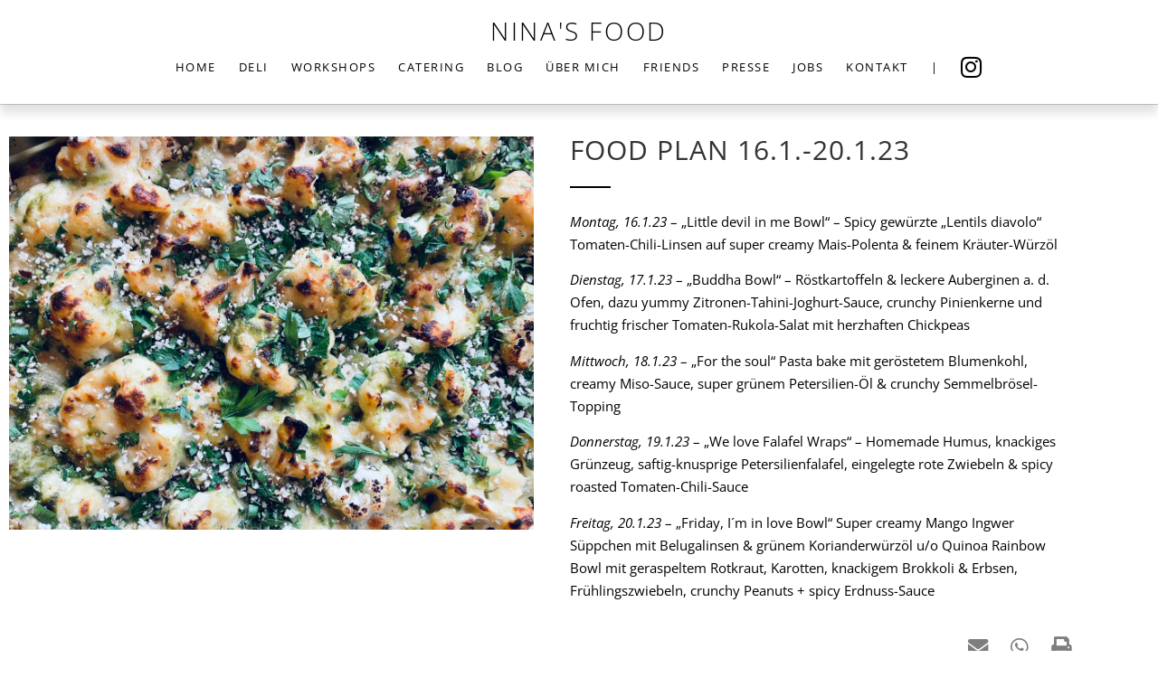

--- FILE ---
content_type: text/html; charset=UTF-8
request_url: https://www.ninasfood.de/food-plan-16-1-20-1-23/
body_size: 13176
content:
<!doctype html>
<html lang="de">
<head>
	<meta charset="UTF-8">
	<meta name="viewport" content="width=device-width, initial-scale=1">
	<link rel="profile" href="https://gmpg.org/xfn/11">
	<meta name='robots' content='index, follow, max-image-preview:large, max-snippet:-1, max-video-preview:-1' />

	<!-- This site is optimized with the Yoast SEO plugin v26.7 - https://yoast.com/wordpress/plugins/seo/ -->
	<title>Food Plan 16.1.-20.1.23 - Ninas Food</title>
	<link rel="canonical" href="https://www.ninasfood.de/food-plan-16-1-20-1-23/" />
	<meta property="og:locale" content="de_DE" />
	<meta property="og:type" content="article" />
	<meta property="og:title" content="Food Plan 16.1.-20.1.23 - Ninas Food" />
	<meta property="og:description" content="Montag, 16.1.23 &#8211; „Little devil in me Bowl“ &#8211; Spicy gewürzte „Lentils diavolo“ Tomaten-Chili-Linsen auf super creamy Mais-Polenta &amp; feinem Kräuter-Würzöl Dienstag, 17.1.23 &#8211; „Buddha Bowl“ – Röstkartoffeln &amp; leckere Auberginen a. d. Ofen, dazu yummy Zitronen-Tahini-Joghurt-Sauce, crunchy Pinienkerne und fruchtig frischer Tomaten-Rukola-Salat mit herzhaften Chickpeas Mittwoch, 18.1.23 &#8211; „For the soul“ Pasta bake mit [&hellip;]" />
	<meta property="og:url" content="https://www.ninasfood.de/food-plan-16-1-20-1-23/" />
	<meta property="og:site_name" content="Ninas Food" />
	<meta property="article:published_time" content="2023-01-14T14:00:43+00:00" />
	<meta property="og:image" content="https://www.ninasfood.de/wp-content/uploads/2023/01/Pasta-bake-scaled.jpg" />
	<meta property="og:image:width" content="2560" />
	<meta property="og:image:height" content="1920" />
	<meta property="og:image:type" content="image/jpeg" />
	<meta name="author" content="Nina Senor" />
	<meta name="twitter:card" content="summary_large_image" />
	<meta name="twitter:label1" content="Verfasst von" />
	<meta name="twitter:data1" content="Nina Senor" />
	<meta name="twitter:label2" content="Geschätzte Lesezeit" />
	<meta name="twitter:data2" content="1 Minute" />
	<script type="application/ld+json" class="yoast-schema-graph">{"@context":"https://schema.org","@graph":[{"@type":"Article","@id":"https://www.ninasfood.de/food-plan-16-1-20-1-23/#article","isPartOf":{"@id":"https://www.ninasfood.de/food-plan-16-1-20-1-23/"},"author":{"name":"Nina Senor","@id":"https://www.ninasfood.de/#/schema/person/112e4a44543cc72fc96d3eb851c95e96"},"headline":"Food Plan 16.1.-20.1.23","datePublished":"2023-01-14T14:00:43+00:00","mainEntityOfPage":{"@id":"https://www.ninasfood.de/food-plan-16-1-20-1-23/"},"wordCount":135,"publisher":{"@id":"https://www.ninasfood.de/#organization"},"image":{"@id":"https://www.ninasfood.de/food-plan-16-1-20-1-23/#primaryimage"},"thumbnailUrl":"https://www.ninasfood.de/wp-content/uploads/2023/01/Pasta-bake-scaled.jpg","inLanguage":"de"},{"@type":"WebPage","@id":"https://www.ninasfood.de/food-plan-16-1-20-1-23/","url":"https://www.ninasfood.de/food-plan-16-1-20-1-23/","name":"Food Plan 16.1.-20.1.23 - Ninas Food","isPartOf":{"@id":"https://www.ninasfood.de/#website"},"primaryImageOfPage":{"@id":"https://www.ninasfood.de/food-plan-16-1-20-1-23/#primaryimage"},"image":{"@id":"https://www.ninasfood.de/food-plan-16-1-20-1-23/#primaryimage"},"thumbnailUrl":"https://www.ninasfood.de/wp-content/uploads/2023/01/Pasta-bake-scaled.jpg","datePublished":"2023-01-14T14:00:43+00:00","breadcrumb":{"@id":"https://www.ninasfood.de/food-plan-16-1-20-1-23/#breadcrumb"},"inLanguage":"de","potentialAction":[{"@type":"ReadAction","target":["https://www.ninasfood.de/food-plan-16-1-20-1-23/"]}]},{"@type":"ImageObject","inLanguage":"de","@id":"https://www.ninasfood.de/food-plan-16-1-20-1-23/#primaryimage","url":"https://www.ninasfood.de/wp-content/uploads/2023/01/Pasta-bake-scaled.jpg","contentUrl":"https://www.ninasfood.de/wp-content/uploads/2023/01/Pasta-bake-scaled.jpg","width":2560,"height":1920},{"@type":"BreadcrumbList","@id":"https://www.ninasfood.de/food-plan-16-1-20-1-23/#breadcrumb","itemListElement":[{"@type":"ListItem","position":1,"name":"Home","item":"https://www.ninasfood.de/"},{"@type":"ListItem","position":2,"name":"Food Plan 16.1.-20.1.23"}]},{"@type":"WebSite","@id":"https://www.ninasfood.de/#website","url":"https://www.ninasfood.de/","name":"Ninas Food","description":"Gesund essen","publisher":{"@id":"https://www.ninasfood.de/#organization"},"potentialAction":[{"@type":"SearchAction","target":{"@type":"EntryPoint","urlTemplate":"https://www.ninasfood.de/?s={search_term_string}"},"query-input":{"@type":"PropertyValueSpecification","valueRequired":true,"valueName":"search_term_string"}}],"inLanguage":"de"},{"@type":"Organization","@id":"https://www.ninasfood.de/#organization","name":"Ninas Food","url":"https://www.ninasfood.de/","logo":{"@type":"ImageObject","inLanguage":"de","@id":"https://www.ninasfood.de/#/schema/logo/image/","url":"https://www.ninasfood.de/wp-content/uploads/2020/09/ninas1.png","contentUrl":"https://www.ninasfood.de/wp-content/uploads/2020/09/ninas1.png","width":300,"height":90,"caption":"Ninas Food"},"image":{"@id":"https://www.ninasfood.de/#/schema/logo/image/"},"sameAs":["https://www.instagram.com/ninasgreensoul/"]},{"@type":"Person","@id":"https://www.ninasfood.de/#/schema/person/112e4a44543cc72fc96d3eb851c95e96","name":"Nina Senor"}]}</script>
	<!-- / Yoast SEO plugin. -->


<link rel="alternate" type="application/rss+xml" title="Ninas Food &raquo; Feed" href="https://www.ninasfood.de/feed/" />
<link rel="alternate" type="application/rss+xml" title="Ninas Food &raquo; Kommentar-Feed" href="https://www.ninasfood.de/comments/feed/" />
<link rel="alternate" type="application/rss+xml" title="Ninas Food &raquo; Food Plan 16.1.-20.1.23-Kommentar-Feed" href="https://www.ninasfood.de/food-plan-16-1-20-1-23/feed/" />
<link rel="alternate" title="oEmbed (JSON)" type="application/json+oembed" href="https://www.ninasfood.de/wp-json/oembed/1.0/embed?url=https%3A%2F%2Fwww.ninasfood.de%2Ffood-plan-16-1-20-1-23%2F" />
<link rel="alternate" title="oEmbed (XML)" type="text/xml+oembed" href="https://www.ninasfood.de/wp-json/oembed/1.0/embed?url=https%3A%2F%2Fwww.ninasfood.de%2Ffood-plan-16-1-20-1-23%2F&#038;format=xml" />
<style id='wp-img-auto-sizes-contain-inline-css'>
img:is([sizes=auto i],[sizes^="auto," i]){contain-intrinsic-size:3000px 1500px}
/*# sourceURL=wp-img-auto-sizes-contain-inline-css */
</style>
<style id='wp-emoji-styles-inline-css'>

	img.wp-smiley, img.emoji {
		display: inline !important;
		border: none !important;
		box-shadow: none !important;
		height: 1em !important;
		width: 1em !important;
		margin: 0 0.07em !important;
		vertical-align: -0.1em !important;
		background: none !important;
		padding: 0 !important;
	}
/*# sourceURL=wp-emoji-styles-inline-css */
</style>
<link rel='stylesheet' id='wp-block-library-css' href='https://www.ninasfood.de/wp-includes/css/dist/block-library/style.min.css?ver=6.9' media='all' />
<style id='classic-theme-styles-inline-css'>
/*! This file is auto-generated */
.wp-block-button__link{color:#fff;background-color:#32373c;border-radius:9999px;box-shadow:none;text-decoration:none;padding:calc(.667em + 2px) calc(1.333em + 2px);font-size:1.125em}.wp-block-file__button{background:#32373c;color:#fff;text-decoration:none}
/*# sourceURL=/wp-includes/css/classic-themes.min.css */
</style>
<style id='global-styles-inline-css'>
:root{--wp--preset--aspect-ratio--square: 1;--wp--preset--aspect-ratio--4-3: 4/3;--wp--preset--aspect-ratio--3-4: 3/4;--wp--preset--aspect-ratio--3-2: 3/2;--wp--preset--aspect-ratio--2-3: 2/3;--wp--preset--aspect-ratio--16-9: 16/9;--wp--preset--aspect-ratio--9-16: 9/16;--wp--preset--color--black: #000000;--wp--preset--color--cyan-bluish-gray: #abb8c3;--wp--preset--color--white: #ffffff;--wp--preset--color--pale-pink: #f78da7;--wp--preset--color--vivid-red: #cf2e2e;--wp--preset--color--luminous-vivid-orange: #ff6900;--wp--preset--color--luminous-vivid-amber: #fcb900;--wp--preset--color--light-green-cyan: #7bdcb5;--wp--preset--color--vivid-green-cyan: #00d084;--wp--preset--color--pale-cyan-blue: #8ed1fc;--wp--preset--color--vivid-cyan-blue: #0693e3;--wp--preset--color--vivid-purple: #9b51e0;--wp--preset--gradient--vivid-cyan-blue-to-vivid-purple: linear-gradient(135deg,rgb(6,147,227) 0%,rgb(155,81,224) 100%);--wp--preset--gradient--light-green-cyan-to-vivid-green-cyan: linear-gradient(135deg,rgb(122,220,180) 0%,rgb(0,208,130) 100%);--wp--preset--gradient--luminous-vivid-amber-to-luminous-vivid-orange: linear-gradient(135deg,rgb(252,185,0) 0%,rgb(255,105,0) 100%);--wp--preset--gradient--luminous-vivid-orange-to-vivid-red: linear-gradient(135deg,rgb(255,105,0) 0%,rgb(207,46,46) 100%);--wp--preset--gradient--very-light-gray-to-cyan-bluish-gray: linear-gradient(135deg,rgb(238,238,238) 0%,rgb(169,184,195) 100%);--wp--preset--gradient--cool-to-warm-spectrum: linear-gradient(135deg,rgb(74,234,220) 0%,rgb(151,120,209) 20%,rgb(207,42,186) 40%,rgb(238,44,130) 60%,rgb(251,105,98) 80%,rgb(254,248,76) 100%);--wp--preset--gradient--blush-light-purple: linear-gradient(135deg,rgb(255,206,236) 0%,rgb(152,150,240) 100%);--wp--preset--gradient--blush-bordeaux: linear-gradient(135deg,rgb(254,205,165) 0%,rgb(254,45,45) 50%,rgb(107,0,62) 100%);--wp--preset--gradient--luminous-dusk: linear-gradient(135deg,rgb(255,203,112) 0%,rgb(199,81,192) 50%,rgb(65,88,208) 100%);--wp--preset--gradient--pale-ocean: linear-gradient(135deg,rgb(255,245,203) 0%,rgb(182,227,212) 50%,rgb(51,167,181) 100%);--wp--preset--gradient--electric-grass: linear-gradient(135deg,rgb(202,248,128) 0%,rgb(113,206,126) 100%);--wp--preset--gradient--midnight: linear-gradient(135deg,rgb(2,3,129) 0%,rgb(40,116,252) 100%);--wp--preset--font-size--small: 13px;--wp--preset--font-size--medium: 20px;--wp--preset--font-size--large: 36px;--wp--preset--font-size--x-large: 42px;--wp--preset--spacing--20: 0.44rem;--wp--preset--spacing--30: 0.67rem;--wp--preset--spacing--40: 1rem;--wp--preset--spacing--50: 1.5rem;--wp--preset--spacing--60: 2.25rem;--wp--preset--spacing--70: 3.38rem;--wp--preset--spacing--80: 5.06rem;--wp--preset--shadow--natural: 6px 6px 9px rgba(0, 0, 0, 0.2);--wp--preset--shadow--deep: 12px 12px 50px rgba(0, 0, 0, 0.4);--wp--preset--shadow--sharp: 6px 6px 0px rgba(0, 0, 0, 0.2);--wp--preset--shadow--outlined: 6px 6px 0px -3px rgb(255, 255, 255), 6px 6px rgb(0, 0, 0);--wp--preset--shadow--crisp: 6px 6px 0px rgb(0, 0, 0);}:where(.is-layout-flex){gap: 0.5em;}:where(.is-layout-grid){gap: 0.5em;}body .is-layout-flex{display: flex;}.is-layout-flex{flex-wrap: wrap;align-items: center;}.is-layout-flex > :is(*, div){margin: 0;}body .is-layout-grid{display: grid;}.is-layout-grid > :is(*, div){margin: 0;}:where(.wp-block-columns.is-layout-flex){gap: 2em;}:where(.wp-block-columns.is-layout-grid){gap: 2em;}:where(.wp-block-post-template.is-layout-flex){gap: 1.25em;}:where(.wp-block-post-template.is-layout-grid){gap: 1.25em;}.has-black-color{color: var(--wp--preset--color--black) !important;}.has-cyan-bluish-gray-color{color: var(--wp--preset--color--cyan-bluish-gray) !important;}.has-white-color{color: var(--wp--preset--color--white) !important;}.has-pale-pink-color{color: var(--wp--preset--color--pale-pink) !important;}.has-vivid-red-color{color: var(--wp--preset--color--vivid-red) !important;}.has-luminous-vivid-orange-color{color: var(--wp--preset--color--luminous-vivid-orange) !important;}.has-luminous-vivid-amber-color{color: var(--wp--preset--color--luminous-vivid-amber) !important;}.has-light-green-cyan-color{color: var(--wp--preset--color--light-green-cyan) !important;}.has-vivid-green-cyan-color{color: var(--wp--preset--color--vivid-green-cyan) !important;}.has-pale-cyan-blue-color{color: var(--wp--preset--color--pale-cyan-blue) !important;}.has-vivid-cyan-blue-color{color: var(--wp--preset--color--vivid-cyan-blue) !important;}.has-vivid-purple-color{color: var(--wp--preset--color--vivid-purple) !important;}.has-black-background-color{background-color: var(--wp--preset--color--black) !important;}.has-cyan-bluish-gray-background-color{background-color: var(--wp--preset--color--cyan-bluish-gray) !important;}.has-white-background-color{background-color: var(--wp--preset--color--white) !important;}.has-pale-pink-background-color{background-color: var(--wp--preset--color--pale-pink) !important;}.has-vivid-red-background-color{background-color: var(--wp--preset--color--vivid-red) !important;}.has-luminous-vivid-orange-background-color{background-color: var(--wp--preset--color--luminous-vivid-orange) !important;}.has-luminous-vivid-amber-background-color{background-color: var(--wp--preset--color--luminous-vivid-amber) !important;}.has-light-green-cyan-background-color{background-color: var(--wp--preset--color--light-green-cyan) !important;}.has-vivid-green-cyan-background-color{background-color: var(--wp--preset--color--vivid-green-cyan) !important;}.has-pale-cyan-blue-background-color{background-color: var(--wp--preset--color--pale-cyan-blue) !important;}.has-vivid-cyan-blue-background-color{background-color: var(--wp--preset--color--vivid-cyan-blue) !important;}.has-vivid-purple-background-color{background-color: var(--wp--preset--color--vivid-purple) !important;}.has-black-border-color{border-color: var(--wp--preset--color--black) !important;}.has-cyan-bluish-gray-border-color{border-color: var(--wp--preset--color--cyan-bluish-gray) !important;}.has-white-border-color{border-color: var(--wp--preset--color--white) !important;}.has-pale-pink-border-color{border-color: var(--wp--preset--color--pale-pink) !important;}.has-vivid-red-border-color{border-color: var(--wp--preset--color--vivid-red) !important;}.has-luminous-vivid-orange-border-color{border-color: var(--wp--preset--color--luminous-vivid-orange) !important;}.has-luminous-vivid-amber-border-color{border-color: var(--wp--preset--color--luminous-vivid-amber) !important;}.has-light-green-cyan-border-color{border-color: var(--wp--preset--color--light-green-cyan) !important;}.has-vivid-green-cyan-border-color{border-color: var(--wp--preset--color--vivid-green-cyan) !important;}.has-pale-cyan-blue-border-color{border-color: var(--wp--preset--color--pale-cyan-blue) !important;}.has-vivid-cyan-blue-border-color{border-color: var(--wp--preset--color--vivid-cyan-blue) !important;}.has-vivid-purple-border-color{border-color: var(--wp--preset--color--vivid-purple) !important;}.has-vivid-cyan-blue-to-vivid-purple-gradient-background{background: var(--wp--preset--gradient--vivid-cyan-blue-to-vivid-purple) !important;}.has-light-green-cyan-to-vivid-green-cyan-gradient-background{background: var(--wp--preset--gradient--light-green-cyan-to-vivid-green-cyan) !important;}.has-luminous-vivid-amber-to-luminous-vivid-orange-gradient-background{background: var(--wp--preset--gradient--luminous-vivid-amber-to-luminous-vivid-orange) !important;}.has-luminous-vivid-orange-to-vivid-red-gradient-background{background: var(--wp--preset--gradient--luminous-vivid-orange-to-vivid-red) !important;}.has-very-light-gray-to-cyan-bluish-gray-gradient-background{background: var(--wp--preset--gradient--very-light-gray-to-cyan-bluish-gray) !important;}.has-cool-to-warm-spectrum-gradient-background{background: var(--wp--preset--gradient--cool-to-warm-spectrum) !important;}.has-blush-light-purple-gradient-background{background: var(--wp--preset--gradient--blush-light-purple) !important;}.has-blush-bordeaux-gradient-background{background: var(--wp--preset--gradient--blush-bordeaux) !important;}.has-luminous-dusk-gradient-background{background: var(--wp--preset--gradient--luminous-dusk) !important;}.has-pale-ocean-gradient-background{background: var(--wp--preset--gradient--pale-ocean) !important;}.has-electric-grass-gradient-background{background: var(--wp--preset--gradient--electric-grass) !important;}.has-midnight-gradient-background{background: var(--wp--preset--gradient--midnight) !important;}.has-small-font-size{font-size: var(--wp--preset--font-size--small) !important;}.has-medium-font-size{font-size: var(--wp--preset--font-size--medium) !important;}.has-large-font-size{font-size: var(--wp--preset--font-size--large) !important;}.has-x-large-font-size{font-size: var(--wp--preset--font-size--x-large) !important;}
:where(.wp-block-post-template.is-layout-flex){gap: 1.25em;}:where(.wp-block-post-template.is-layout-grid){gap: 1.25em;}
:where(.wp-block-term-template.is-layout-flex){gap: 1.25em;}:where(.wp-block-term-template.is-layout-grid){gap: 1.25em;}
:where(.wp-block-columns.is-layout-flex){gap: 2em;}:where(.wp-block-columns.is-layout-grid){gap: 2em;}
:root :where(.wp-block-pullquote){font-size: 1.5em;line-height: 1.6;}
/*# sourceURL=global-styles-inline-css */
</style>
<link rel='stylesheet' id='hello-elementor-css' href='https://www.ninasfood.de/wp-content/themes/hello-elementor/style.min.css?ver=2.8.1' media='all' />
<link rel='stylesheet' id='hello-elementor-theme-style-css' href='https://www.ninasfood.de/wp-content/themes/hello-elementor/theme.min.css?ver=2.8.1' media='all' />
<link rel='stylesheet' id='elementor-frontend-css' href='https://www.ninasfood.de/wp-content/plugins/elementor/assets/css/frontend.min.css?ver=3.34.1' media='all' />
<link rel='stylesheet' id='widget-heading-css' href='https://www.ninasfood.de/wp-content/plugins/elementor/assets/css/widget-heading.min.css?ver=3.34.1' media='all' />
<link rel='stylesheet' id='widget-image-css' href='https://www.ninasfood.de/wp-content/plugins/elementor/assets/css/widget-image.min.css?ver=3.34.1' media='all' />
<link rel='stylesheet' id='widget-divider-css' href='https://www.ninasfood.de/wp-content/plugins/elementor/assets/css/widget-divider.min.css?ver=3.34.1' media='all' />
<link rel='stylesheet' id='widget-share-buttons-css' href='https://www.ninasfood.de/wp-content/plugins/elementor-pro/assets/css/widget-share-buttons.min.css?ver=3.26.1' media='all' />
<link rel='stylesheet' id='e-apple-webkit-css' href='https://www.ninasfood.de/wp-content/plugins/elementor/assets/css/conditionals/apple-webkit.min.css?ver=3.34.1' media='all' />
<link rel='stylesheet' id='elementor-icons-shared-0-css' href='https://www.ninasfood.de/wp-content/plugins/elementor/assets/lib/font-awesome/css/fontawesome.min.css?ver=5.15.3' media='all' />
<link rel='stylesheet' id='elementor-icons-fa-solid-css' href='https://www.ninasfood.de/wp-content/plugins/elementor/assets/lib/font-awesome/css/solid.min.css?ver=5.15.3' media='all' />
<link rel='stylesheet' id='elementor-icons-fa-brands-css' href='https://www.ninasfood.de/wp-content/plugins/elementor/assets/lib/font-awesome/css/brands.min.css?ver=5.15.3' media='all' />
<link rel='stylesheet' id='widget-posts-css' href='https://www.ninasfood.de/wp-content/plugins/elementor-pro/assets/css/widget-posts.min.css?ver=3.26.1' media='all' />
<link rel='stylesheet' id='widget-post-navigation-css' href='https://www.ninasfood.de/wp-content/plugins/elementor-pro/assets/css/widget-post-navigation.min.css?ver=3.26.1' media='all' />
<link rel='stylesheet' id='elementor-icons-css' href='https://www.ninasfood.de/wp-content/plugins/elementor/assets/lib/eicons/css/elementor-icons.min.css?ver=5.45.0' media='all' />
<link rel='stylesheet' id='elementor-post-12-css' href='https://www.ninasfood.de/wp-content/uploads/elementor/css/post-12.css?ver=1768528582' media='all' />
<link rel='stylesheet' id='powerpack-frontend-css' href='https://www.ninasfood.de/wp-content/plugins/powerpack-elements/assets/css/min/frontend.min.css?ver=2.9.23' media='all' />
<link rel='stylesheet' id='font-awesome-5-all-css' href='https://www.ninasfood.de/wp-content/plugins/elementor/assets/lib/font-awesome/css/all.min.css?ver=3.34.1' media='all' />
<link rel='stylesheet' id='font-awesome-4-shim-css' href='https://www.ninasfood.de/wp-content/plugins/elementor/assets/lib/font-awesome/css/v4-shims.min.css?ver=3.34.1' media='all' />
<link rel='stylesheet' id='elementor-post-422-css' href='https://www.ninasfood.de/wp-content/uploads/elementor/css/post-422.css?ver=1768528583' media='all' />
<link rel='stylesheet' id='elementor-post-657-css' href='https://www.ninasfood.de/wp-content/uploads/elementor/css/post-657.css?ver=1768528583' media='all' />
<link rel='stylesheet' id='elementor-post-456-css' href='https://www.ninasfood.de/wp-content/uploads/elementor/css/post-456.css?ver=1768531135' media='all' />
<link rel='stylesheet' id='elementor-gf-local-opensans-css' href='https://www.ninasfood.de/wp-content/uploads/elementor/google-fonts/css/opensans.css?ver=1742218498' media='all' />
<link rel='stylesheet' id='elementor-gf-local-petitformalscript-css' href='https://www.ninasfood.de/wp-content/uploads/elementor/google-fonts/css/petitformalscript.css?ver=1742218498' media='all' />
<link rel='stylesheet' id='elementor-gf-local-alexbrush-css' href='https://www.ninasfood.de/wp-content/uploads/elementor/google-fonts/css/alexbrush.css?ver=1742218498' media='all' />
<script id="jquery-core-js-extra">
var pp = {"ajax_url":"https://www.ninasfood.de/wp-admin/admin-ajax.php"};
//# sourceURL=jquery-core-js-extra
</script>
<script src="https://www.ninasfood.de/wp-includes/js/jquery/jquery.min.js?ver=3.7.1" id="jquery-core-js"></script>
<script src="https://www.ninasfood.de/wp-includes/js/jquery/jquery-migrate.min.js?ver=3.4.1" id="jquery-migrate-js"></script>
<script src="https://www.ninasfood.de/wp-content/plugins/elementor/assets/lib/font-awesome/js/v4-shims.min.js?ver=3.34.1" id="font-awesome-4-shim-js"></script>
<link rel="https://api.w.org/" href="https://www.ninasfood.de/wp-json/" /><link rel="alternate" title="JSON" type="application/json" href="https://www.ninasfood.de/wp-json/wp/v2/posts/3586" /><link rel="EditURI" type="application/rsd+xml" title="RSD" href="https://www.ninasfood.de/xmlrpc.php?rsd" />
<meta name="generator" content="WordPress 6.9" />
<link rel='shortlink' href='https://www.ninasfood.de/?p=3586' />
<meta name="generator" content="Elementor 3.34.1; features: additional_custom_breakpoints; settings: css_print_method-external, google_font-enabled, font_display-auto">
			<style>
				.e-con.e-parent:nth-of-type(n+4):not(.e-lazyloaded):not(.e-no-lazyload),
				.e-con.e-parent:nth-of-type(n+4):not(.e-lazyloaded):not(.e-no-lazyload) * {
					background-image: none !important;
				}
				@media screen and (max-height: 1024px) {
					.e-con.e-parent:nth-of-type(n+3):not(.e-lazyloaded):not(.e-no-lazyload),
					.e-con.e-parent:nth-of-type(n+3):not(.e-lazyloaded):not(.e-no-lazyload) * {
						background-image: none !important;
					}
				}
				@media screen and (max-height: 640px) {
					.e-con.e-parent:nth-of-type(n+2):not(.e-lazyloaded):not(.e-no-lazyload),
					.e-con.e-parent:nth-of-type(n+2):not(.e-lazyloaded):not(.e-no-lazyload) * {
						background-image: none !important;
					}
				}
			</style>
			</head>
<body class="wp-singular post-template-default single single-post postid-3586 single-format-standard wp-custom-logo wp-theme-hello-elementor elementor-default elementor-kit-12 elementor-page-456">


<a class="skip-link screen-reader-text" href="#content">Zum Inhalt wechseln</a>

		<div data-elementor-type="header" data-elementor-id="422" class="elementor elementor-422 elementor-location-header" data-elementor-post-type="elementor_library">
					<section class="elementor-section elementor-top-section elementor-element elementor-element-76fa151 elementor-section-content-middle elementor-section-full_width elementor-section-stretched elementor-section-height-default elementor-section-height-default" data-id="76fa151" data-element_type="section" data-settings="{&quot;background_background&quot;:&quot;classic&quot;,&quot;background_motion_fx_motion_fx_mouse&quot;:&quot;yes&quot;,&quot;stretch_section&quot;:&quot;section-stretched&quot;}">
						<div class="elementor-container elementor-column-gap-no">
					<div class="elementor-column elementor-col-100 elementor-top-column elementor-element elementor-element-cbf1356" data-id="cbf1356" data-element_type="column" data-settings="{&quot;background_background&quot;:&quot;classic&quot;}">
			<div class="elementor-widget-wrap elementor-element-populated">
						<div class="elementor-element elementor-element-bfef18c elementor-widget elementor-widget-heading" data-id="bfef18c" data-element_type="widget" data-widget_type="heading.default">
				<div class="elementor-widget-container">
					<h1 class="elementor-heading-title elementor-size-default"><a href="https://www.ninasfood.de">nina's food</a></h1>				</div>
				</div>
				<div class="elementor-element elementor-element-bf88648 elementor-widget elementor-widget-pp-advanced-menu" data-id="bf88648" data-element_type="widget" data-settings="{&quot;menu_type&quot;:&quot;off-canvas&quot;,&quot;sticky&quot;:&quot;top&quot;,&quot;layout&quot;:&quot;horizontal&quot;,&quot;show_submenu_on&quot;:&quot;hover&quot;,&quot;submenu_icon&quot;:{&quot;value&quot;:&quot;&lt;i class=\&quot;fas fa-caret-down\&quot;&gt;&lt;\/i&gt;&quot;,&quot;library&quot;:&quot;fa-solid&quot;},&quot;onepage_menu&quot;:&quot;no&quot;,&quot;toggle&quot;:&quot;icon&quot;,&quot;toggle_icon_type&quot;:&quot;hamburger&quot;,&quot;sticky_on&quot;:[&quot;desktop&quot;,&quot;tablet&quot;,&quot;mobile&quot;],&quot;sticky_offset&quot;:0,&quot;sticky_effects_offset&quot;:0,&quot;sticky_anchor_link_offset&quot;:0}" data-widget_type="pp-advanced-menu.default">
				<div class="elementor-widget-container">
					
				<div class="pp-advanced-menu-main-wrapper pp-advanced-menu__align-center pp-advanced-menu--dropdown-tablet pp-advanced-menu--type-off-canvas pp-advanced-menu__text-align- pp-advanced-menu--toggle pp-advanced-menu--icon">
								<nav id="pp-menu-bf88648" class="pp-advanced-menu--main pp-advanced-menu__container pp-advanced-menu--layout-horizontal pp--pointer-none" data-settings="{&quot;menu_id&quot;:&quot;bf88648&quot;,&quot;breakpoint&quot;:&quot;tablet&quot;,&quot;full_width&quot;:false}"><ul id="menu-hauptmenu" class="pp-advanced-menu"><li class="menu-item menu-item-type-post_type menu-item-object-page menu-item-home menu-item-21"><a href="https://www.ninasfood.de/" class="pp-menu-item">Home</a></li>
<li class="menu-item menu-item-type-post_type menu-item-object-page menu-item-1306"><a href="https://www.ninasfood.de/deli/" class="pp-menu-item">Deli</a></li>
<li class="menu-item menu-item-type-post_type menu-item-object-page menu-item-187"><a href="https://www.ninasfood.de/workshops/" class="pp-menu-item">Workshops</a></li>
<li class="menu-item menu-item-type-post_type menu-item-object-page menu-item-186"><a href="https://www.ninasfood.de/catering/" class="pp-menu-item">Catering</a></li>
<li class="menu-item menu-item-type-post_type menu-item-object-page menu-item-183"><a href="https://www.ninasfood.de/blog/" class="pp-menu-item">Blog</a></li>
<li class="menu-item menu-item-type-post_type menu-item-object-page menu-item-184"><a href="https://www.ninasfood.de/ueber-mich/" class="pp-menu-item">Über mich</a></li>
<li class="menu-item menu-item-type-post_type menu-item-object-page menu-item-2975"><a href="https://www.ninasfood.de/friends/" class="pp-menu-item">Friends</a></li>
<li class="menu-item menu-item-type-post_type menu-item-object-page menu-item-3614"><a href="https://www.ninasfood.de/presse/" class="pp-menu-item">Presse</a></li>
<li class="menu-item menu-item-type-post_type menu-item-object-page menu-item-3903"><a href="https://www.ninasfood.de/jobs/" class="pp-menu-item">Jobs</a></li>
<li class="menu-item menu-item-type-post_type menu-item-object-page menu-item-626"><a href="https://www.ninasfood.de/kontakt/" class="pp-menu-item">Kontakt</a></li>
<li class="menu-item menu-item-type-custom menu-item-object-custom menu-item-1747"><a href="#" class="pp-menu-item pp-menu-item-anchor">|</a></li>
<li class="menu-item menu-item-type-custom menu-item-object-custom menu-item-1748"><a href="https://www.instagram.com/iamninasfood/" class="pp-menu-item"><i class="fa fa-instagram fa-2x"></i></a></li>
</ul></nav>
															<div class="pp-menu-toggle pp-menu-toggle-on-tablet">
											<div class="pp-hamburger">
							<div class="pp-hamburger-box">
																	<div class="pp-hamburger-inner"></div>
															</div>
						</div>
														</div>
												<nav class="pp-advanced-menu--dropdown pp-menu-style-toggle pp-advanced-menu__container pp-menu-bf88648 pp-menu-off-canvas pp-menu-off-canvas-right" data-settings="{&quot;menu_id&quot;:&quot;bf88648&quot;,&quot;breakpoint&quot;:&quot;tablet&quot;,&quot;full_width&quot;:false}">
									<div class="pp-menu-close-wrap">
						<div class="pp-menu-close"></div>
					</div>
												<ul id="menu-hauptmenu-1" class="pp-advanced-menu"><li class="menu-item menu-item-type-post_type menu-item-object-page menu-item-home menu-item-21"><a href="https://www.ninasfood.de/" class="pp-menu-item">Home</a></li>
<li class="menu-item menu-item-type-post_type menu-item-object-page menu-item-1306"><a href="https://www.ninasfood.de/deli/" class="pp-menu-item">Deli</a></li>
<li class="menu-item menu-item-type-post_type menu-item-object-page menu-item-187"><a href="https://www.ninasfood.de/workshops/" class="pp-menu-item">Workshops</a></li>
<li class="menu-item menu-item-type-post_type menu-item-object-page menu-item-186"><a href="https://www.ninasfood.de/catering/" class="pp-menu-item">Catering</a></li>
<li class="menu-item menu-item-type-post_type menu-item-object-page menu-item-183"><a href="https://www.ninasfood.de/blog/" class="pp-menu-item">Blog</a></li>
<li class="menu-item menu-item-type-post_type menu-item-object-page menu-item-184"><a href="https://www.ninasfood.de/ueber-mich/" class="pp-menu-item">Über mich</a></li>
<li class="menu-item menu-item-type-post_type menu-item-object-page menu-item-2975"><a href="https://www.ninasfood.de/friends/" class="pp-menu-item">Friends</a></li>
<li class="menu-item menu-item-type-post_type menu-item-object-page menu-item-3614"><a href="https://www.ninasfood.de/presse/" class="pp-menu-item">Presse</a></li>
<li class="menu-item menu-item-type-post_type menu-item-object-page menu-item-3903"><a href="https://www.ninasfood.de/jobs/" class="pp-menu-item">Jobs</a></li>
<li class="menu-item menu-item-type-post_type menu-item-object-page menu-item-626"><a href="https://www.ninasfood.de/kontakt/" class="pp-menu-item">Kontakt</a></li>
<li class="menu-item menu-item-type-custom menu-item-object-custom menu-item-1747"><a href="#" class="pp-menu-item pp-menu-item-anchor">|</a></li>
<li class="menu-item menu-item-type-custom menu-item-object-custom menu-item-1748"><a href="https://www.instagram.com/iamninasfood/" class="pp-menu-item"><i class="fa fa-instagram fa-2x"></i></a></li>
</ul>							</nav>
							</div>
								</div>
				</div>
					</div>
		</div>
					</div>
		</section>
				</div>
				<div data-elementor-type="single-post" data-elementor-id="456" class="elementor elementor-456 elementor-location-single post-3586 post type-post status-publish format-standard has-post-thumbnail hentry category-allgemein" data-elementor-post-type="elementor_library">
					<section class="elementor-section elementor-top-section elementor-element elementor-element-e7783b8 elementor-section-boxed elementor-section-height-default elementor-section-height-default" data-id="e7783b8" data-element_type="section">
						<div class="elementor-container elementor-column-gap-default">
					<div class="elementor-column elementor-col-50 elementor-top-column elementor-element elementor-element-e150cc4" data-id="e150cc4" data-element_type="column">
			<div class="elementor-widget-wrap elementor-element-populated">
						<div class="elementor-element elementor-element-da84a07 elementor-widget elementor-widget-theme-post-featured-image elementor-widget-image" data-id="da84a07" data-element_type="widget" data-widget_type="theme-post-featured-image.default">
				<div class="elementor-widget-container">
															<img src="https://www.ninasfood.de/wp-content/uploads/2023/01/Pasta-bake-scaled.jpg" title="Pasta bake" alt="Pasta bake" loading="lazy" />															</div>
				</div>
					</div>
		</div>
				<div class="elementor-column elementor-col-50 elementor-top-column elementor-element elementor-element-76917df" data-id="76917df" data-element_type="column">
			<div class="elementor-widget-wrap elementor-element-populated">
						<div class="elementor-element elementor-element-93cb14c elementor-widget elementor-widget-theme-post-title elementor-page-title elementor-widget-heading" data-id="93cb14c" data-element_type="widget" data-widget_type="theme-post-title.default">
				<div class="elementor-widget-container">
					<h1 class="elementor-heading-title elementor-size-default">Food Plan 16.1.-20.1.23</h1>				</div>
				</div>
				<div class="elementor-element elementor-element-9443bb9 elementor-widget-divider--view-line elementor-widget elementor-widget-divider" data-id="9443bb9" data-element_type="widget" data-widget_type="divider.default">
				<div class="elementor-widget-container">
							<div class="elementor-divider">
			<span class="elementor-divider-separator">
						</span>
		</div>
						</div>
				</div>
				<div class="elementor-element elementor-element-eed131c elementor-widget elementor-widget-theme-post-content" data-id="eed131c" data-element_type="widget" data-widget_type="theme-post-content.default">
				<div class="elementor-widget-container">
					<p><em>Montag, 16.1.23</em> &#8211; „Little devil in me Bowl“ &#8211; Spicy gewürzte „Lentils diavolo“ Tomaten-Chili-Linsen auf super creamy Mais-Polenta &amp; feinem Kräuter-Würzöl</p>
<p><em>Dienstag, 17.1.23</em> &#8211; „Buddha Bowl“ – Röstkartoffeln &amp; leckere Auberginen a. d. Ofen, dazu yummy Zitronen-Tahini-Joghurt-Sauce, crunchy Pinienkerne und fruchtig frischer Tomaten-Rukola-Salat mit herzhaften Chickpeas</p>
<p><em>Mittwoch, 18.1.23</em> &#8211; „For the soul“ Pasta bake mit geröstetem Blumenkohl, creamy Miso-Sauce, super grünem Petersilien-Öl &amp; crunchy Semmelbrösel-Topping</p>
<p><em>Donnerstag, 19.1.23</em> &#8211; „We love Falafel Wraps“ &#8211; Homemade Humus, knackiges Grünzeug, saftig-knusprige Petersilienfalafel, eingelegte rote Zwiebeln &amp; spicy roasted Tomaten-Chili-Sauce</p>
<p><em>Freitag, 20.1.23 </em>&#8211; „Friday, I´m in love Bowl“ Super creamy Mango Ingwer Süppchen mit Belugalinsen &amp; grünem Korianderwürzöl u/o Quinoa Rainbow Bowl mit geraspeltem Rotkraut, Karotten, knackigem Brokkoli &amp; Erbsen, Frühlingszwiebeln, crunchy Peanuts + spicy Erdnuss-Sauce</p>
				</div>
				</div>
				<div class="elementor-element elementor-element-1abab86 elementor-share-buttons--skin-boxed elementor-share-buttons--shape-rounded elementor-share-buttons--align-right elementor-share-buttons--color-custom elementor-share-buttons--view-icon-text elementor-grid-0 elementor-widget elementor-widget-share-buttons" data-id="1abab86" data-element_type="widget" data-widget_type="share-buttons.default">
				<div class="elementor-widget-container">
							<div class="elementor-grid">
								<div class="elementor-grid-item">
						<div
							class="elementor-share-btn elementor-share-btn_email"
							role="button"
							tabindex="0"
							aria-label="Share on email"
						>
															<span class="elementor-share-btn__icon">
								<i class="fas fa-envelope" aria-hidden="true"></i>							</span>
																				</div>
					</div>
									<div class="elementor-grid-item">
						<div
							class="elementor-share-btn elementor-share-btn_whatsapp"
							role="button"
							tabindex="0"
							aria-label="Share on whatsapp"
						>
															<span class="elementor-share-btn__icon">
								<i class="fab fa-whatsapp" aria-hidden="true"></i>							</span>
																				</div>
					</div>
									<div class="elementor-grid-item">
						<div
							class="elementor-share-btn elementor-share-btn_print"
							role="button"
							tabindex="0"
							aria-label="Share on print"
						>
															<span class="elementor-share-btn__icon">
								<i class="fas fa-print" aria-hidden="true"></i>							</span>
																				</div>
					</div>
						</div>
						</div>
				</div>
					</div>
		</div>
					</div>
		</section>
				<section class="elementor-section elementor-top-section elementor-element elementor-element-ffe3377 elementor-section-boxed elementor-section-height-default elementor-section-height-default" data-id="ffe3377" data-element_type="section">
						<div class="elementor-container elementor-column-gap-default">
					<div class="elementor-column elementor-col-100 elementor-top-column elementor-element elementor-element-2438379" data-id="2438379" data-element_type="column">
			<div class="elementor-widget-wrap elementor-element-populated">
						<section class="elementor-section elementor-inner-section elementor-element elementor-element-e5c2cb3 dc-has-condition dc-condition-empty elementor-section-boxed elementor-section-height-default elementor-section-height-default" data-id="e5c2cb3" data-element_type="section">
						<div class="elementor-container elementor-column-gap-default">
			<!-- hidden column 3586-8f5a313 --><!-- hidden column 3586-ed1d8b0 -->			</div>
		</section>
					</div>
		</div>
					</div>
		</section>
				<section class="elementor-section elementor-top-section elementor-element elementor-element-ffd87d4 elementor-section-boxed elementor-section-height-default elementor-section-height-default" data-id="ffd87d4" data-element_type="section">
						<div class="elementor-container elementor-column-gap-default">
					<div class="elementor-column elementor-col-100 elementor-top-column elementor-element elementor-element-b117f95" data-id="b117f95" data-element_type="column">
			<div class="elementor-widget-wrap elementor-element-populated">
						<div class="elementor-element elementor-element-0406573 elementor-widget-divider--view-line_text elementor-widget-divider--element-align-center elementor-widget elementor-widget-divider" data-id="0406573" data-element_type="widget" data-widget_type="divider.default">
				<div class="elementor-widget-container">
							<div class="elementor-divider">
			<span class="elementor-divider-separator">
							<span class="elementor-divider__text elementor-divider__element">
				WEITERE POSTS				</span>
						</span>
		</div>
						</div>
				</div>
				<div class="elementor-element elementor-element-d6a402a elementor-grid-3 elementor-grid-tablet-2 elementor-grid-mobile-1 elementor-posts--thumbnail-top elementor-widget elementor-widget-posts" data-id="d6a402a" data-element_type="widget" data-settings="{&quot;classic_columns&quot;:&quot;3&quot;,&quot;classic_columns_tablet&quot;:&quot;2&quot;,&quot;classic_columns_mobile&quot;:&quot;1&quot;,&quot;classic_row_gap&quot;:{&quot;unit&quot;:&quot;px&quot;,&quot;size&quot;:35,&quot;sizes&quot;:[]},&quot;classic_row_gap_tablet&quot;:{&quot;unit&quot;:&quot;px&quot;,&quot;size&quot;:&quot;&quot;,&quot;sizes&quot;:[]},&quot;classic_row_gap_mobile&quot;:{&quot;unit&quot;:&quot;px&quot;,&quot;size&quot;:&quot;&quot;,&quot;sizes&quot;:[]}}" data-widget_type="posts.classic">
				<div class="elementor-widget-container">
							<div class="elementor-posts-container elementor-posts elementor-posts--skin-classic elementor-grid">
				<article class="elementor-post elementor-grid-item post-4762 post type-post status-publish format-standard has-post-thumbnail hentry category-allgemein">
				<a class="elementor-post__thumbnail__link" href="https://www.ninasfood.de/food-plan-19-1-23-1-26/" tabindex="-1" >
			<div class="elementor-post__thumbnail"><img width="225" height="300" src="https://www.ninasfood.de/wp-content/uploads/2026/01/Buddha-Bowl-225x300.jpg" class="attachment-medium size-medium wp-image-4768" alt="" /></div>
		</a>
				<div class="elementor-post__text">
				<h3 class="elementor-post__title">
			<a href="https://www.ninasfood.de/food-plan-19-1-23-1-26/" >
				Food Plan 19.1. &#8211; 23.1.´26			</a>
		</h3>
				<div class="elementor-post__excerpt">
			<p>Montag, 19.1.26 &#8211; „I want!“ Homemade Dinkelspätzle mit leckerem Champignon-Weisswein-Ragout &amp; Röstzwiebel-Crunch Dienstag, 20.1.26 &#8211; „Winter Bowl“ Schlotziges Kräuter-Risotto mit karamelisiertem Rotkraut, knallgrünem Kräuter-Würzöl &amp;</p>
		</div>
		
		<a class="elementor-post__read-more" href="https://www.ninasfood.de/food-plan-19-1-23-1-26/" aria-label="Read more about Food Plan 19.1. &#8211; 23.1.´26" tabindex="-1" >
			LESEN »		</a>

				</div>
				</article>
				<article class="elementor-post elementor-grid-item post-4760 post type-post status-publish format-standard has-post-thumbnail hentry category-allgemein">
				<a class="elementor-post__thumbnail__link" href="https://www.ninasfood.de/food-plan-12-1-16-1-26/" tabindex="-1" >
			<div class="elementor-post__thumbnail"><img width="225" height="300" src="https://www.ninasfood.de/wp-content/uploads/2026/01/Linsen-Polenta-225x300.jpg" class="attachment-medium size-medium wp-image-4769" alt="" /></div>
		</a>
				<div class="elementor-post__text">
				<h3 class="elementor-post__title">
			<a href="https://www.ninasfood.de/food-plan-12-1-16-1-26/" >
				Food Plan 12.1. &#8211; 16.1.´26			</a>
		</h3>
				<div class="elementor-post__excerpt">
			<p>Montag, 12.1.26 &#8211; „Green Buddha Bowl“ Kräuter-Bulgur, knackiges Grünzeug, Avocado, Gurke, Edamame, Frühlingszwiebeln, feine Dill-Vinaigrette &amp; würziges Saaten-Crunch Dienstag, 13.1.26 &#8211; „Devil in me Bowl“</p>
		</div>
		
		<a class="elementor-post__read-more" href="https://www.ninasfood.de/food-plan-12-1-16-1-26/" aria-label="Read more about Food Plan 12.1. &#8211; 16.1.´26" tabindex="-1" >
			LESEN »		</a>

				</div>
				</article>
				<article class="elementor-post elementor-grid-item post-4754 post type-post status-publish format-standard has-post-thumbnail hentry category-allgemein">
				<a class="elementor-post__thumbnail__link" href="https://www.ninasfood.de/food-plan-5-1-9-1-26/" tabindex="-1" >
			<div class="elementor-post__thumbnail"><img width="225" height="300" src="https://www.ninasfood.de/wp-content/uploads/2026/01/Kale-my-love-225x300.jpg" class="attachment-medium size-medium wp-image-4757" alt="" /></div>
		</a>
				<div class="elementor-post__text">
				<h3 class="elementor-post__title">
			<a href="https://www.ninasfood.de/food-plan-5-1-9-1-26/" >
				Food Plan 5.1. &#8211; 9.1.´26			</a>
		</h3>
				<div class="elementor-post__excerpt">
			<p>Montag, 5.1.26 &#8211; „Green Detox“  Veggie Eintopf mit knackigem grünen Gemüse, viel frischer Petersilie, nussigen Linsen und einem Hauch v. Ingwer, Kurkuma &amp; Chili; dazu</p>
		</div>
		
		<a class="elementor-post__read-more" href="https://www.ninasfood.de/food-plan-5-1-9-1-26/" aria-label="Read more about Food Plan 5.1. &#8211; 9.1.´26" tabindex="-1" >
			LESEN »		</a>

				</div>
				</article>
				</div>
		
						</div>
				</div>
					</div>
		</div>
					</div>
		</section>
				<section class="elementor-section elementor-top-section elementor-element elementor-element-f5726e0 elementor-section-boxed elementor-section-height-default elementor-section-height-default" data-id="f5726e0" data-element_type="section">
						<div class="elementor-container elementor-column-gap-default">
					<div class="elementor-column elementor-col-100 elementor-top-column elementor-element elementor-element-2b0732a" data-id="2b0732a" data-element_type="column">
			<div class="elementor-widget-wrap elementor-element-populated">
						<div class="elementor-element elementor-element-c8adc34 elementor-post-navigation-borders-yes elementor-widget elementor-widget-post-navigation" data-id="c8adc34" data-element_type="widget" data-widget_type="post-navigation.default">
				<div class="elementor-widget-container">
							<div class="elementor-post-navigation">
			<div class="elementor-post-navigation__prev elementor-post-navigation__link">
				<a href="https://www.ninasfood.de/food-plan-9-1-13-1-23/" rel="prev"><span class="post-navigation__arrow-wrapper post-navigation__arrow-prev"><i class="fa fa-long-arrow-left" aria-hidden="true"></i><span class="elementor-screen-only">Prev</span></span><span class="elementor-post-navigation__link__prev"><span class="post-navigation__prev--label">vorherige</span><span class="post-navigation__prev--title">Food Plan 9.1.-13.1.23</span></span></a>			</div>
							<div class="elementor-post-navigation__separator-wrapper">
					<div class="elementor-post-navigation__separator"></div>
				</div>
						<div class="elementor-post-navigation__next elementor-post-navigation__link">
				<a href="https://www.ninasfood.de/food-plan-23-1-27-1-23/" rel="next"><span class="elementor-post-navigation__link__next"><span class="post-navigation__next--label">nächste</span><span class="post-navigation__next--title">Food Plan 23.1.-27.1.23</span></span><span class="post-navigation__arrow-wrapper post-navigation__arrow-next"><i class="fa fa-long-arrow-right" aria-hidden="true"></i><span class="elementor-screen-only">Next</span></span></a>			</div>
		</div>
						</div>
				</div>
					</div>
		</div>
					</div>
		</section>
				</div>
				<div data-elementor-type="footer" data-elementor-id="657" class="elementor elementor-657 elementor-location-footer" data-elementor-post-type="elementor_library">
					<section class="elementor-section elementor-top-section elementor-element elementor-element-ae3b9f2 elementor-section-content-middle elementor-section-stretched elementor-section-boxed elementor-section-height-default elementor-section-height-default" data-id="ae3b9f2" data-element_type="section" data-settings="{&quot;stretch_section&quot;:&quot;section-stretched&quot;,&quot;background_background&quot;:&quot;classic&quot;}">
						<div class="elementor-container elementor-column-gap-default">
					<div class="elementor-column elementor-col-33 elementor-top-column elementor-element elementor-element-4c19180" data-id="4c19180" data-element_type="column">
			<div class="elementor-widget-wrap elementor-element-populated">
						<div class="elementor-element elementor-element-a851326 elementor-widget elementor-widget-heading" data-id="a851326" data-element_type="widget" data-widget_type="heading.default">
				<div class="elementor-widget-container">
					<h2 class="elementor-heading-title elementor-size-default">nina's food</h2>				</div>
				</div>
					</div>
		</div>
				<div class="elementor-column elementor-col-66 elementor-top-column elementor-element elementor-element-c820abe" data-id="c820abe" data-element_type="column">
			<div class="elementor-widget-wrap elementor-element-populated">
						<div class="elementor-element elementor-element-bdc6add pp-buttons-halign-right pp-buttons-halign-mobile-center pp-buttons-valign-middle pp-buttons-stack-none elementor-widget elementor-widget-pp-buttons" data-id="bdc6add" data-element_type="widget" data-widget_type="pp-buttons.default">
				<div class="elementor-widget-container">
							<div class="pp-buttons-group">
											<a href="https://www.ninasfood.de/impressum/" class="pp-button elementor-button elementor-size-sm elementor-repeater-item-7fc4ed9 ">
					<div class="pp-button-content-wrapper">
						<span class="pp-button-content-inner pp-icon-before">
							
								<span class="pp-button-title">
									IMPRESSUM								</span>
													</span>
					</div>
				</a>
																<a href="https://www.ninasfood.de/datenschutzerklaerung/" class="pp-button elementor-button elementor-size-sm elementor-repeater-item-d14dd54 ">
					<div class="pp-button-content-wrapper">
						<span class="pp-button-content-inner pp-icon-before">
							
								<span class="pp-button-title">
									DATENSCHUTZ								</span>
													</span>
					</div>
				</a>
										</div>				</div>
				</div>
					</div>
		</div>
					</div>
		</section>
				</div>
		
<script type="speculationrules">
{"prefetch":[{"source":"document","where":{"and":[{"href_matches":"/*"},{"not":{"href_matches":["/wp-*.php","/wp-admin/*","/wp-content/uploads/*","/wp-content/*","/wp-content/plugins/*","/wp-content/themes/hello-elementor/*","/*\\?(.+)"]}},{"not":{"selector_matches":"a[rel~=\"nofollow\"]"}},{"not":{"selector_matches":".no-prefetch, .no-prefetch a"}}]},"eagerness":"conservative"}]}
</script>
			<script>
				const lazyloadRunObserver = () => {
					const lazyloadBackgrounds = document.querySelectorAll( `.e-con.e-parent:not(.e-lazyloaded)` );
					const lazyloadBackgroundObserver = new IntersectionObserver( ( entries ) => {
						entries.forEach( ( entry ) => {
							if ( entry.isIntersecting ) {
								let lazyloadBackground = entry.target;
								if( lazyloadBackground ) {
									lazyloadBackground.classList.add( 'e-lazyloaded' );
								}
								lazyloadBackgroundObserver.unobserve( entry.target );
							}
						});
					}, { rootMargin: '200px 0px 200px 0px' } );
					lazyloadBackgrounds.forEach( ( lazyloadBackground ) => {
						lazyloadBackgroundObserver.observe( lazyloadBackground );
					} );
				};
				const events = [
					'DOMContentLoaded',
					'elementor/lazyload/observe',
				];
				events.forEach( ( event ) => {
					document.addEventListener( event, lazyloadRunObserver );
				} );
			</script>
			<link rel='stylesheet' id='e-motion-fx-css' href='https://www.ninasfood.de/wp-content/plugins/elementor-pro/assets/css/modules/motion-fx.min.css?ver=3.26.1' media='all' />
<link rel='stylesheet' id='e-sticky-css' href='https://www.ninasfood.de/wp-content/plugins/elementor-pro/assets/css/modules/sticky.min.css?ver=3.26.1' media='all' />
<script src="https://www.ninasfood.de/wp-content/plugins/dynamicconditions/Public/js/dynamic-conditions-public.js?ver=1.7.5" id="dynamic-conditions-js"></script>
<script src="https://www.ninasfood.de/wp-content/plugins/elementor/assets/js/webpack.runtime.min.js?ver=3.34.1" id="elementor-webpack-runtime-js"></script>
<script src="https://www.ninasfood.de/wp-content/plugins/elementor/assets/js/frontend-modules.min.js?ver=3.34.1" id="elementor-frontend-modules-js"></script>
<script src="https://www.ninasfood.de/wp-includes/js/jquery/ui/core.min.js?ver=1.13.3" id="jquery-ui-core-js"></script>
<script id="elementor-frontend-js-before">
var elementorFrontendConfig = {"environmentMode":{"edit":false,"wpPreview":false,"isScriptDebug":false},"i18n":{"shareOnFacebook":"Auf Facebook teilen","shareOnTwitter":"Auf Twitter teilen","pinIt":"Anheften","download":"Download","downloadImage":"Bild downloaden","fullscreen":"Vollbild","zoom":"Zoom","share":"Teilen","playVideo":"Video abspielen","previous":"Zur\u00fcck","next":"Weiter","close":"Schlie\u00dfen","a11yCarouselPrevSlideMessage":"Vorheriger Slide","a11yCarouselNextSlideMessage":"N\u00e4chster Slide","a11yCarouselFirstSlideMessage":"This is the first slide","a11yCarouselLastSlideMessage":"This is the last slide","a11yCarouselPaginationBulletMessage":"Go to slide"},"is_rtl":false,"breakpoints":{"xs":0,"sm":480,"md":768,"lg":1025,"xl":1440,"xxl":1600},"responsive":{"breakpoints":{"mobile":{"label":"Mobil Hochformat","value":767,"default_value":767,"direction":"max","is_enabled":true},"mobile_extra":{"label":"Mobil Querformat","value":880,"default_value":880,"direction":"max","is_enabled":false},"tablet":{"label":"Tablet Hochformat","value":1024,"default_value":1024,"direction":"max","is_enabled":true},"tablet_extra":{"label":"Tablet Querformat","value":1200,"default_value":1200,"direction":"max","is_enabled":false},"laptop":{"label":"Laptop","value":1366,"default_value":1366,"direction":"max","is_enabled":false},"widescreen":{"label":"Breitbild","value":2400,"default_value":2400,"direction":"min","is_enabled":false}},"hasCustomBreakpoints":false},"version":"3.34.1","is_static":false,"experimentalFeatures":{"additional_custom_breakpoints":true,"theme_builder_v2":true,"home_screen":true,"global_classes_should_enforce_capabilities":true,"e_variables":true,"cloud-library":true,"e_opt_in_v4_page":true,"e_interactions":true,"import-export-customization":true},"urls":{"assets":"https:\/\/www.ninasfood.de\/wp-content\/plugins\/elementor\/assets\/","ajaxurl":"https:\/\/www.ninasfood.de\/wp-admin\/admin-ajax.php","uploadUrl":"https:\/\/www.ninasfood.de\/wp-content\/uploads"},"nonces":{"floatingButtonsClickTracking":"d42c18c2b7"},"swiperClass":"swiper","settings":{"page":[],"editorPreferences":[]},"kit":{"active_breakpoints":["viewport_mobile","viewport_tablet"],"global_image_lightbox":"yes","lightbox_enable_fullscreen":"yes","lightbox_enable_zoom":"yes","lightbox_enable_share":"yes","lightbox_title_src":"title","lightbox_description_src":"description"},"post":{"id":3586,"title":"Food%20Plan%2016.1.-20.1.23%20-%20Ninas%20Food","excerpt":"","featuredImage":"https:\/\/www.ninasfood.de\/wp-content\/uploads\/2023\/01\/Pasta-bake-1024x768.jpg"}};
//# sourceURL=elementor-frontend-js-before
</script>
<script src="https://www.ninasfood.de/wp-content/plugins/elementor/assets/js/frontend.min.js?ver=3.34.1" id="elementor-frontend-js"></script>
<script src="https://www.ninasfood.de/wp-content/plugins/elementor-pro/assets/lib/sticky/jquery.sticky.min.js?ver=3.26.1" id="e-sticky-js"></script>
<script src="https://www.ninasfood.de/wp-content/plugins/powerpack-elements/assets/lib/smartmenu/jquery-smartmenu.js?ver=1.1.1" id="jquery-smartmenu-js"></script>
<script src="https://www.ninasfood.de/wp-content/plugins/powerpack-elements/assets/js/min/frontend-advanced-menu.min.js?ver=2.9.23" id="pp-advanced-menu-js"></script>
<script src="https://www.ninasfood.de/wp-content/plugins/powerpack-elements/assets/lib/tooltipster/tooltipster.min.js?ver=2.9.23" id="pp-tooltipster-js"></script>
<script id="powerpack-frontend-js-extra">
var ppLogin = {"empty_username":"Enter a username or email address.","empty_password":"Enter password.","empty_password_1":"Enter a password.","empty_password_2":"Re-enter password.","empty_recaptcha":"Please check the captcha to verify you are not a robot.","email_sent":"A password reset email has been sent to the email address for your account, but may take several minutes to show up in your inbox. Please wait at least 10 minutes before attempting another reset.","reset_success":"Your password has been reset successfully.","ajax_url":"https://www.ninasfood.de/wp-admin/admin-ajax.php","show_password":"Show password","hide_password":"Hide password"};
var ppRegistration = {"invalid_username":"This username is invalid because it uses illegal characters. Please enter a valid username.","username_exists":"This username is already registered. Please choose another one.","empty_email":"Please type your email address.","invalid_email":"The email address isn\u2019t correct!","email_exists":"The email is already registered, please choose another one.","password":"Password must not contain the character \"\\\\\"","password_length":"Your password should be at least 8 characters long.","password_mismatch":"Password does not match.","invalid_url":"URL seems to be invalid.","recaptcha_php_ver":"reCAPTCHA API requires PHP version 5.3 or above.","recaptcha_missing_key":"Your reCAPTCHA Site or Secret Key is missing!","show_password":"Show password","hide_password":"Hide password","ajax_url":"https://www.ninasfood.de/wp-admin/admin-ajax.php"};
var ppCoupons = {"copied_text":"Copied"};
//# sourceURL=powerpack-frontend-js-extra
</script>
<script src="https://www.ninasfood.de/wp-content/plugins/powerpack-elements/assets/js/min/frontend.min.js?ver=2.9.23" id="powerpack-frontend-js"></script>
<script src="https://www.ninasfood.de/wp-includes/js/imagesloaded.min.js?ver=5.0.0" id="imagesloaded-js"></script>
<script src="https://www.ninasfood.de/wp-content/plugins/elementor-pro/assets/js/webpack-pro.runtime.min.js?ver=3.26.1" id="elementor-pro-webpack-runtime-js"></script>
<script src="https://www.ninasfood.de/wp-includes/js/dist/hooks.min.js?ver=dd5603f07f9220ed27f1" id="wp-hooks-js"></script>
<script src="https://www.ninasfood.de/wp-includes/js/dist/i18n.min.js?ver=c26c3dc7bed366793375" id="wp-i18n-js"></script>
<script id="wp-i18n-js-after">
wp.i18n.setLocaleData( { 'text direction\u0004ltr': [ 'ltr' ] } );
//# sourceURL=wp-i18n-js-after
</script>
<script id="elementor-pro-frontend-js-before">
var ElementorProFrontendConfig = {"ajaxurl":"https:\/\/www.ninasfood.de\/wp-admin\/admin-ajax.php","nonce":"d1b098e2b8","urls":{"assets":"https:\/\/www.ninasfood.de\/wp-content\/plugins\/elementor-pro\/assets\/","rest":"https:\/\/www.ninasfood.de\/wp-json\/"},"settings":{"lazy_load_background_images":true},"popup":{"hasPopUps":false},"shareButtonsNetworks":{"facebook":{"title":"Facebook","has_counter":true},"twitter":{"title":"Twitter"},"linkedin":{"title":"LinkedIn","has_counter":true},"pinterest":{"title":"Pinterest","has_counter":true},"reddit":{"title":"Reddit","has_counter":true},"vk":{"title":"VK","has_counter":true},"odnoklassniki":{"title":"OK","has_counter":true},"tumblr":{"title":"Tumblr"},"digg":{"title":"Digg"},"skype":{"title":"Skype"},"stumbleupon":{"title":"StumbleUpon","has_counter":true},"mix":{"title":"Mix"},"telegram":{"title":"Telegram"},"pocket":{"title":"Pocket","has_counter":true},"xing":{"title":"XING","has_counter":true},"whatsapp":{"title":"WhatsApp"},"email":{"title":"Email"},"print":{"title":"Print"},"x-twitter":{"title":"X"},"threads":{"title":"Threads"}},"facebook_sdk":{"lang":"de_DE","app_id":""},"lottie":{"defaultAnimationUrl":"https:\/\/www.ninasfood.de\/wp-content\/plugins\/elementor-pro\/modules\/lottie\/assets\/animations\/default.json"}};
//# sourceURL=elementor-pro-frontend-js-before
</script>
<script src="https://www.ninasfood.de/wp-content/plugins/elementor-pro/assets/js/frontend.min.js?ver=3.26.1" id="elementor-pro-frontend-js"></script>
<script src="https://www.ninasfood.de/wp-content/plugins/elementor-pro/assets/js/elements-handlers.min.js?ver=3.26.1" id="pro-elements-handlers-js"></script>
<script id="wp-emoji-settings" type="application/json">
{"baseUrl":"https://s.w.org/images/core/emoji/17.0.2/72x72/","ext":".png","svgUrl":"https://s.w.org/images/core/emoji/17.0.2/svg/","svgExt":".svg","source":{"concatemoji":"https://www.ninasfood.de/wp-includes/js/wp-emoji-release.min.js?ver=6.9"}}
</script>
<script type="module">
/*! This file is auto-generated */
const a=JSON.parse(document.getElementById("wp-emoji-settings").textContent),o=(window._wpemojiSettings=a,"wpEmojiSettingsSupports"),s=["flag","emoji"];function i(e){try{var t={supportTests:e,timestamp:(new Date).valueOf()};sessionStorage.setItem(o,JSON.stringify(t))}catch(e){}}function c(e,t,n){e.clearRect(0,0,e.canvas.width,e.canvas.height),e.fillText(t,0,0);t=new Uint32Array(e.getImageData(0,0,e.canvas.width,e.canvas.height).data);e.clearRect(0,0,e.canvas.width,e.canvas.height),e.fillText(n,0,0);const a=new Uint32Array(e.getImageData(0,0,e.canvas.width,e.canvas.height).data);return t.every((e,t)=>e===a[t])}function p(e,t){e.clearRect(0,0,e.canvas.width,e.canvas.height),e.fillText(t,0,0);var n=e.getImageData(16,16,1,1);for(let e=0;e<n.data.length;e++)if(0!==n.data[e])return!1;return!0}function u(e,t,n,a){switch(t){case"flag":return n(e,"\ud83c\udff3\ufe0f\u200d\u26a7\ufe0f","\ud83c\udff3\ufe0f\u200b\u26a7\ufe0f")?!1:!n(e,"\ud83c\udde8\ud83c\uddf6","\ud83c\udde8\u200b\ud83c\uddf6")&&!n(e,"\ud83c\udff4\udb40\udc67\udb40\udc62\udb40\udc65\udb40\udc6e\udb40\udc67\udb40\udc7f","\ud83c\udff4\u200b\udb40\udc67\u200b\udb40\udc62\u200b\udb40\udc65\u200b\udb40\udc6e\u200b\udb40\udc67\u200b\udb40\udc7f");case"emoji":return!a(e,"\ud83e\u1fac8")}return!1}function f(e,t,n,a){let r;const o=(r="undefined"!=typeof WorkerGlobalScope&&self instanceof WorkerGlobalScope?new OffscreenCanvas(300,150):document.createElement("canvas")).getContext("2d",{willReadFrequently:!0}),s=(o.textBaseline="top",o.font="600 32px Arial",{});return e.forEach(e=>{s[e]=t(o,e,n,a)}),s}function r(e){var t=document.createElement("script");t.src=e,t.defer=!0,document.head.appendChild(t)}a.supports={everything:!0,everythingExceptFlag:!0},new Promise(t=>{let n=function(){try{var e=JSON.parse(sessionStorage.getItem(o));if("object"==typeof e&&"number"==typeof e.timestamp&&(new Date).valueOf()<e.timestamp+604800&&"object"==typeof e.supportTests)return e.supportTests}catch(e){}return null}();if(!n){if("undefined"!=typeof Worker&&"undefined"!=typeof OffscreenCanvas&&"undefined"!=typeof URL&&URL.createObjectURL&&"undefined"!=typeof Blob)try{var e="postMessage("+f.toString()+"("+[JSON.stringify(s),u.toString(),c.toString(),p.toString()].join(",")+"));",a=new Blob([e],{type:"text/javascript"});const r=new Worker(URL.createObjectURL(a),{name:"wpTestEmojiSupports"});return void(r.onmessage=e=>{i(n=e.data),r.terminate(),t(n)})}catch(e){}i(n=f(s,u,c,p))}t(n)}).then(e=>{for(const n in e)a.supports[n]=e[n],a.supports.everything=a.supports.everything&&a.supports[n],"flag"!==n&&(a.supports.everythingExceptFlag=a.supports.everythingExceptFlag&&a.supports[n]);var t;a.supports.everythingExceptFlag=a.supports.everythingExceptFlag&&!a.supports.flag,a.supports.everything||((t=a.source||{}).concatemoji?r(t.concatemoji):t.wpemoji&&t.twemoji&&(r(t.twemoji),r(t.wpemoji)))});
//# sourceURL=https://www.ninasfood.de/wp-includes/js/wp-emoji-loader.min.js
</script>

</body>
</html>


--- FILE ---
content_type: text/css
request_url: https://www.ninasfood.de/wp-content/uploads/elementor/css/post-12.css?ver=1768528582
body_size: 546
content:
.elementor-kit-12{--e-global-color-primary:#333333;--e-global-color-secondary:#333333;--e-global-color-text:#000000;--e-global-color-accent:#7CBB25;--e-global-color-9635dcb:#FFFFFF;--e-global-color-d217834:#629F80;--e-global-color-37e89e3:#F7F3ED;--e-global-color-e8e345a:#BEE1CF;--e-global-color-91a1d0b:#7E7E7E;--e-global-typography-primary-font-family:"Open Sans";--e-global-typography-primary-font-weight:300;--e-global-typography-primary-text-transform:uppercase;--e-global-typography-secondary-font-family:"Open Sans";--e-global-typography-secondary-font-weight:300;--e-global-typography-text-font-family:"Open Sans";--e-global-typography-text-font-weight:400;--e-global-typography-accent-font-family:"Open Sans";--e-global-typography-accent-font-weight:400;--e-global-typography-bdcbe0b-font-family:"Petit Formal Script";--e-global-typography-bdcbe0b-font-size:30px;--e-global-typography-bdcbe0b-font-weight:300;--e-global-typography-bdcbe0b-text-transform:none;--e-global-typography-bdcbe0b-letter-spacing:1.3px;--e-global-typography-685f475-font-family:"Alex Brush";--e-global-typography-685f475-font-size:65px;--e-global-typography-685f475-font-weight:normal;--e-global-typography-685f475-text-transform:none;--e-global-typography-685f475-letter-spacing:1.3px;color:var( --e-global-color-text );font-family:"Open Sans", Sans-serif;font-size:15px;font-weight:400;line-height:1.7em;}.elementor-kit-12 button,.elementor-kit-12 input[type="button"],.elementor-kit-12 input[type="submit"],.elementor-kit-12 .elementor-button{background-color:#629F80;color:var( --e-global-color-primary );border-radius:5px 5px 5px 5px;}.elementor-kit-12 button:hover,.elementor-kit-12 button:focus,.elementor-kit-12 input[type="button"]:hover,.elementor-kit-12 input[type="button"]:focus,.elementor-kit-12 input[type="submit"]:hover,.elementor-kit-12 input[type="submit"]:focus,.elementor-kit-12 .elementor-button:hover,.elementor-kit-12 .elementor-button:focus{background-color:var( --e-global-color-primary );color:var( --e-global-color-9635dcb );border-radius:5px 5px 5px 5px;}.elementor-kit-12 e-page-transition{background-color:#FFBC7D;}.elementor-kit-12 h1{font-family:var( --e-global-typography-primary-font-family ), Sans-serif;font-weight:var( --e-global-typography-primary-font-weight );text-transform:var( --e-global-typography-primary-text-transform );}.elementor-kit-12 h2{font-family:"Open Sans", Sans-serif;font-weight:300;text-transform:uppercase;letter-spacing:1px;}.elementor-kit-12 h3{font-family:"Open Sans", Sans-serif;font-weight:300;text-transform:uppercase;letter-spacing:1px;}.elementor-kit-12 h4{font-family:"Open Sans", Sans-serif;font-weight:300;text-transform:uppercase;letter-spacing:1px;}.elementor-kit-12 h5{font-family:"Open Sans", Sans-serif;font-weight:300;text-transform:uppercase;}.elementor-kit-12 h6{font-family:"Open Sans", Sans-serif;font-weight:300;text-transform:uppercase;}.elementor-section.elementor-section-boxed > .elementor-container{max-width:1200px;}.e-con{--container-max-width:1200px;}.elementor-widget:not(:last-child){margin-block-end:20px;}.elementor-element{--widgets-spacing:20px 20px;--widgets-spacing-row:20px;--widgets-spacing-column:20px;}{}h1.entry-title{display:var(--page-title-display);}@media(max-width:1024px){.elementor-section.elementor-section-boxed > .elementor-container{max-width:1024px;}.e-con{--container-max-width:1024px;}}@media(max-width:767px){.elementor-section.elementor-section-boxed > .elementor-container{max-width:767px;}.e-con{--container-max-width:767px;}}/* Start custom CSS */.elementor-price-list .elementor-price-list-item p.elementor-price-list-description{flex-basis: 80% !important;}


.stick{
position: sticky;
position: -webkit-sticky;
top: 7rem;
}
.parent-sticky 
.elementor-widget-wrap {
display: block!important; 
}/* End custom CSS */

--- FILE ---
content_type: text/css
request_url: https://www.ninasfood.de/wp-content/uploads/elementor/css/post-422.css?ver=1768528583
body_size: 1092
content:
.elementor-422 .elementor-element.elementor-element-76fa151 > .elementor-container > .elementor-column > .elementor-widget-wrap{align-content:center;align-items:center;}.elementor-422 .elementor-element.elementor-element-76fa151:not(.elementor-motion-effects-element-type-background), .elementor-422 .elementor-element.elementor-element-76fa151 > .elementor-motion-effects-container > .elementor-motion-effects-layer{background-color:var( --e-global-color-9635dcb );}.elementor-422 .elementor-element.elementor-element-76fa151{border-style:solid;border-width:0px 0px 1px 0px;border-color:#d1d1d1;transition:background 0.3s, border 0.3s, border-radius 0.3s, box-shadow 0.3s;margin-top:0px;margin-bottom:0px;padding:20px 0px 0px 0px;}.elementor-422 .elementor-element.elementor-element-76fa151 > .elementor-background-overlay{transition:background 0.3s, border-radius 0.3s, opacity 0.3s;}.elementor-422 .elementor-element.elementor-element-cbf1356:not(.elementor-motion-effects-element-type-background) > .elementor-widget-wrap, .elementor-422 .elementor-element.elementor-element-cbf1356 > .elementor-widget-wrap > .elementor-motion-effects-container > .elementor-motion-effects-layer{background-color:var( --e-global-color-9635dcb );}.elementor-bc-flex-widget .elementor-422 .elementor-element.elementor-element-cbf1356.elementor-column .elementor-widget-wrap{align-items:center;}.elementor-422 .elementor-element.elementor-element-cbf1356.elementor-column.elementor-element[data-element_type="column"] > .elementor-widget-wrap.elementor-element-populated{align-content:center;align-items:center;}.elementor-422 .elementor-element.elementor-element-cbf1356.elementor-column > .elementor-widget-wrap{justify-content:center;}.elementor-422 .elementor-element.elementor-element-cbf1356 > .elementor-widget-wrap > .elementor-widget:not(.elementor-widget__width-auto):not(.elementor-widget__width-initial):not(:last-child):not(.elementor-absolute){margin-block-end:0px;}.elementor-422 .elementor-element.elementor-element-cbf1356 > .elementor-element-populated{transition:background 0.3s, border 0.3s, border-radius 0.3s, box-shadow 0.3s;margin:0px 0px 0px 0px;--e-column-margin-right:0px;--e-column-margin-left:0px;padding:0px 0px 0px 0px;}.elementor-422 .elementor-element.elementor-element-cbf1356 > .elementor-element-populated > .elementor-background-overlay{transition:background 0.3s, border-radius 0.3s, opacity 0.3s;}.elementor-widget-heading .elementor-heading-title{font-family:var( --e-global-typography-primary-font-family ), Sans-serif;font-weight:var( --e-global-typography-primary-font-weight );text-transform:var( --e-global-typography-primary-text-transform );color:var( --e-global-color-primary );}.elementor-422 .elementor-element.elementor-element-bfef18c{text-align:center;}.elementor-422 .elementor-element.elementor-element-bfef18c .elementor-heading-title{font-family:"Open Sans", Sans-serif;font-size:28px;font-weight:300;text-transform:uppercase;letter-spacing:2.6px;color:var( --e-global-color-text );}.elementor-widget-pp-advanced-menu .pp-advanced-menu--main .pp-menu-item{color:var( --e-global-color-text );fill:var( --e-global-color-text );}.elementor-widget-pp-advanced-menu .pp-advanced-menu--main .pp-menu-item:hover,
					.elementor-widget-pp-advanced-menu .pp-advanced-menu--main .pp-menu-item.pp-menu-item-active,
					.elementor-widget-pp-advanced-menu .pp-advanced-menu--main .pp-menu-item.highlighted,
					.elementor-widget-pp-advanced-menu .pp-advanced-menu--main .pp-menu-item:focus{color:var( --e-global-color-accent );fill:var( --e-global-color-accent );}.elementor-widget-pp-advanced-menu .pp-advanced-menu--main:not(.pp--pointer-framed) .pp-menu-item:before,
					.elementor-widget-pp-advanced-menu .pp-advanced-menu--main:not(.pp--pointer-framed) .pp-menu-item:after{background-color:var( --e-global-color-accent );}.elementor-widget-pp-advanced-menu .pp--pointer-framed .pp-menu-item:before,
					.elementor-widget-pp-advanced-menu .pp--pointer-framed .pp-menu-item:after{border-color:var( --e-global-color-accent );}.elementor-widget-pp-advanced-menu .pp--pointer-brackets .pp-menu-item:before,
					.elementor-widget-pp-advanced-menu .pp--pointer-brackets .pp-menu-item:after{color:var( --e-global-color-accent );}.elementor-widget-pp-advanced-menu{--pp-nav-menu-divider-color:var( --e-global-color-text );}.elementor-widget-pp-advanced-menu .pp-menu-toggle .pp-menu-toggle-label{font-family:var( --e-global-typography-primary-font-family ), Sans-serif;font-weight:var( --e-global-typography-primary-font-weight );text-transform:var( --e-global-typography-primary-text-transform );}.elementor-widget-pp-advanced-menu .pp-advanced-menu--dropdown .pp-menu-item, .elementor-widget-pp-advanced-menu .pp-advanced-menu--dropdown .pp-sub-item, .pp-advanced-menu--dropdown.pp-advanced-menu__container.pp-menu-{{ID}} .sub-menu .pp-menu-item, .pp-advanced-menu--dropdown.pp-advanced-menu__container.pp-menu-{{ID}} .sub-menu .pp-sub-item{font-family:var( --e-global-typography-accent-font-family ), Sans-serif;font-weight:var( --e-global-typography-accent-font-weight );}.elementor-422 .elementor-element.elementor-element-bf88648 > .elementor-widget-container{background-color:var( --e-global-color-9635dcb );margin:0px 0px 0px 0px;padding:0px 0px 15px 0px;box-shadow:0px 10px 10px 0px rgba(0, 0, 0, 0.12);}.elementor-422 .elementor-element.elementor-element-bf88648{z-index:100;}.elementor-422 .elementor-element.elementor-element-bf88648 .pp-menu-toggle{margin:0 auto;background-color:#02010100;}.elementor-422 .elementor-element.elementor-element-bf88648 .pp-advanced-menu--main .pp-menu-item{color:var( --e-global-color-text );fill:var( --e-global-color-text );padding-left:0px;padding-right:0px;}.elementor-422 .elementor-element.elementor-element-bf88648 .pp-advanced-menu--main .pp-menu-item:hover,
					.elementor-422 .elementor-element.elementor-element-bf88648 .pp-advanced-menu--main .pp-menu-item.pp-menu-item-active,
					.elementor-422 .elementor-element.elementor-element-bf88648 .pp-advanced-menu--main .pp-menu-item.highlighted,
					.elementor-422 .elementor-element.elementor-element-bf88648 .pp-advanced-menu--main .pp-menu-item:focus{color:var( --e-global-color-d217834 );fill:var( --e-global-color-d217834 );}body:not(.rtl) .elementor-422 .elementor-element.elementor-element-bf88648 .pp-advanced-menu--layout-horizontal .pp-advanced-menu > li:not(:last-child){margin-right:25px;}body.rtl .elementor-422 .elementor-element.elementor-element-bf88648 .pp-advanced-menu--layout-horizontal .pp-advanced-menu > li:not(:last-child){margin-left:25px;}.elementor-422 .elementor-element.elementor-element-bf88648 .pp-advanced-menu--main:not(.pp-advanced-menu--layout-horizontal) .pp-advanced-menu > li:not(:last-child){margin-bottom:25px;}.elementor-422 .elementor-element.elementor-element-bf88648 .pp-advanced-menu--main .pp-advanced-menu--dropdown{min-width:200px;}.elementor-422 .elementor-element.elementor-element-bf88648 .pp-menu-toggle .pp-hamburger .pp-hamburger-box .pp-hamburger-inner,
					.elementor-422 .elementor-element.elementor-element-bf88648 .pp-menu-toggle .pp-hamburger .pp-hamburger-box .pp-hamburger-inner:before,
					.elementor-422 .elementor-element.elementor-element-bf88648 .pp-menu-toggle .pp-hamburger .pp-hamburger-box .pp-hamburger-inner:after{background-color:var( --e-global-color-text );height:2px;}.elementor-422 .elementor-element.elementor-element-bf88648 .pp-menu-toggle .pp-icon, .elementor-422 .elementor-element.elementor-element-bf88648 .pp-menu-toggle .pp-menu-toggle-label{color:var( --e-global-color-text );}.elementor-422 .elementor-element.elementor-element-bf88648 .pp-menu-toggle .pp-icon svg{fill:var( --e-global-color-text );}.elementor-422 .elementor-element.elementor-element-bf88648 .pp-advanced-menu--dropdown a, .pp-advanced-menu--dropdown.pp-advanced-menu__container.pp-menu-bf88648 a{justify-content:center;}.elementor-422 .elementor-element.elementor-element-bf88648 .pp-advanced-menu--dropdown.pp-advanced-menu__container,
					.pp-advanced-menu--dropdown.pp-advanced-menu__container.pp-menu-bf88648{background-color:var( --e-global-color-37e89e3 );}body.pp-menu--off-canvas .pp-advanced-menu--dropdown.pp-menu-bf88648 .pp-menu-close:before, .elementor-422 .elementor-element.elementor-element-bf88648 .pp-advanced-menu--type-full-screen .pp-advanced-menu--dropdown.pp-advanced-menu__container .pp-menu-close:before,
					body.pp-menu--off-canvas .pp-advanced-menu--dropdown.pp-menu-bf88648 .pp-menu-close:after, .elementor-422 .elementor-element.elementor-element-bf88648 .pp-advanced-menu--type-full-screen .pp-advanced-menu--dropdown.pp-advanced-menu__container .pp-menu-close:after{background-color:var( --e-global-color-text );}.elementor-422 .elementor-element.elementor-element-bf88648 .pp-advanced-menu .pp-menu-item, .elementor-422 .elementor-element.elementor-element-bf88648 .pp-advanced-menu-main-wrapper.pp-advanced-menu--type-full-screen .pp-advanced-menu--dropdown .pp-menu-item, .pp-advanced-menu--dropdown.pp-advanced-menu__container.pp-menu-bf88648 .pp-menu-item{font-family:"Open Sans", Sans-serif;font-size:13px;font-weight:400;text-transform:uppercase;letter-spacing:1.5px;}.elementor-422{padding:0px 0px 0px 0px;}.elementor-theme-builder-content-area{height:400px;}.elementor-location-header:before, .elementor-location-footer:before{content:"";display:table;clear:both;}@media(max-width:1024px) and (min-width:768px){.elementor-422 .elementor-element.elementor-element-cbf1356{width:100%;}}@media(max-width:1024px){.elementor-422 .elementor-element.elementor-element-76fa151{padding:20px 20px 20px 20px;}.elementor-422 .elementor-element.elementor-element-bf88648 .pp-menu-toggle{padding:15px 0px 0px 0px;}.elementor-422{padding:0px 0px 0px 0px;}}@media(max-width:767px){.elementor-422 .elementor-element.elementor-element-76fa151{border-width:0px 0px 1px 0px;margin-top:0px;margin-bottom:0px;padding:10px 0px 10px 0px;}.elementor-422 .elementor-element.elementor-element-cbf1356{width:100%;}.elementor-422 .elementor-element.elementor-element-cbf1356 > .elementor-element-populated{margin:0px 0px 0px 0px;--e-column-margin-right:0px;--e-column-margin-left:0px;padding:0px 0px 0px 0px;}.elementor-422 .elementor-element.elementor-element-bf88648 > .elementor-widget-container{margin:0px 0px 0px 0px;padding:0px 0px 5px 0px;}.elementor-422{padding:0px 0px 0px 0px;}}

--- FILE ---
content_type: text/css
request_url: https://www.ninasfood.de/wp-content/uploads/elementor/css/post-657.css?ver=1768528583
body_size: 603
content:
.elementor-657 .elementor-element.elementor-element-ae3b9f2 > .elementor-container > .elementor-column > .elementor-widget-wrap{align-content:center;align-items:center;}.elementor-657 .elementor-element.elementor-element-ae3b9f2:not(.elementor-motion-effects-element-type-background), .elementor-657 .elementor-element.elementor-element-ae3b9f2 > .elementor-motion-effects-container > .elementor-motion-effects-layer{background-color:#BEE1CF45;}.elementor-657 .elementor-element.elementor-element-ae3b9f2{transition:background 0.3s, border 0.3s, border-radius 0.3s, box-shadow 0.3s;margin-top:0px;margin-bottom:0px;padding:15px 100px 15px 100px;}.elementor-657 .elementor-element.elementor-element-ae3b9f2 > .elementor-background-overlay{transition:background 0.3s, border-radius 0.3s, opacity 0.3s;}.elementor-widget-heading .elementor-heading-title{font-family:var( --e-global-typography-primary-font-family ), Sans-serif;font-weight:var( --e-global-typography-primary-font-weight );text-transform:var( --e-global-typography-primary-text-transform );color:var( --e-global-color-primary );}.elementor-657 .elementor-element.elementor-element-a851326 .elementor-heading-title{font-family:"Open Sans", Sans-serif;font-size:24px;font-weight:300;text-transform:uppercase;color:var( --e-global-color-text );}.elementor-657 .elementor-element.elementor-element-c820abe > .elementor-element-populated{border-style:solid;border-width:0px 0px 0px 0px;border-color:var( --e-global-color-secondary );}.elementor-widget-pp-buttons .pp-button{font-family:var( --e-global-typography-accent-font-family ), Sans-serif;font-weight:var( --e-global-typography-accent-font-weight );background:var( --e-global-color-accent );}.elementor-widget-pp-buttons .pp-button-icon-number{font-family:var( --e-global-typography-accent-font-family ), Sans-serif;font-weight:var( --e-global-typography-accent-font-weight );}.pp-tooltip.pp-tooltip-{{ID}} .pp-tooltip-content{font-family:var( --e-global-typography-text-font-family ), Sans-serif;font-weight:var( --e-global-typography-text-font-weight );}.elementor-657 .elementor-element.elementor-element-bdc6add .pp-buttons-group .pp-button:not(:last-child){margin-right:10px;}.elementor-657 .elementor-element.elementor-element-bdc6add.pp-buttons-stack-desktop .pp-buttons-group .pp-button:not(:last-child){margin-bottom:10px;}.elementor-657 .elementor-element.elementor-element-bdc6add .pp-button{font-size:13px;background:#02010100;color:var( --e-global-color-text );}.elementor-657 .elementor-element.elementor-element-bdc6add .pp-button:hover{color:var( --e-global-color-d217834 );}.elementor-657 .elementor-element.elementor-element-bdc6add .pp-icon-before .pp-button-icon{margin-right:8px;}.elementor-657 .elementor-element.elementor-element-bdc6add .pp-icon-after .pp-button-icon{margin-left:8px;}.elementor-657 .elementor-element.elementor-element-bdc6add .pp-icon-top .pp-button-icon{margin-bottom:8px;}.elementor-657 .elementor-element.elementor-element-bdc6add .pp-icon-bottom .pp-button-icon{margin-top:8px;}.pp-tooltip-bdc6add{text-align:center;}.pp-tooltip.pp-tooltip-bdc6add .tooltipster-box{background-color:#000000;}.pp-tooltip.pp-tooltip-bdc6add.tooltipster-top .tooltipster-arrow-background{border-top-color:#000000;}.pp-tooltip.pp-tooltip-bdc6add.tooltipster-bottom .tooltipster-arrow-background{border-bottom-color:#000000;}.pp-tooltip.pp-tooltip-bdc6add.tooltipster-left .tooltipster-arrow-background{border-left-color:#000000;}.pp-tooltip.pp-tooltip-bdc6add.tooltipster-right .tooltipster-arrow-background{border-right-color:#000000;}.pp-tooltip.pp-tooltip-bdc6add .pp-tooltip-content{color:#ffffff;}.elementor-theme-builder-content-area{height:400px;}.elementor-location-header:before, .elementor-location-footer:before{content:"";display:table;clear:both;}@media(max-width:1024px){.elementor-657 .elementor-element.elementor-element-ae3b9f2{padding:0px 25px 0px 25px;}.elementor-657 .elementor-element.elementor-element-bdc6add.pp-buttons-stack-tablet .pp-buttons-group .pp-button:not(:last-child){margin-bottom:10px;}}@media(max-width:767px){.elementor-657 .elementor-element.elementor-element-ae3b9f2{margin-top:50px;margin-bottom:0px;}.elementor-657 .elementor-element.elementor-element-a851326 > .elementor-widget-container{padding:10px 0px 10px 0px;}.elementor-657 .elementor-element.elementor-element-a851326{text-align:center;}.elementor-657 .elementor-element.elementor-element-c820abe > .elementor-element-populated{border-width:1px 0px 0px 0px;}.elementor-657 .elementor-element.elementor-element-c820abe > .elementor-element-populated, .elementor-657 .elementor-element.elementor-element-c820abe > .elementor-element-populated > .elementor-background-overlay, .elementor-657 .elementor-element.elementor-element-c820abe > .elementor-background-slideshow{border-radius:0px 0px 0px 0px;}.elementor-657 .elementor-element.elementor-element-bdc6add.pp-buttons-stack-mobile .pp-buttons-group .pp-button:not(:last-child){margin-bottom:10px;}}@media(min-width:768px){.elementor-657 .elementor-element.elementor-element-4c19180{width:15%;}.elementor-657 .elementor-element.elementor-element-c820abe{width:84.665%;}}@media(max-width:1024px) and (min-width:768px){.elementor-657 .elementor-element.elementor-element-4c19180{width:20%;}.elementor-657 .elementor-element.elementor-element-c820abe{width:80%;}}

--- FILE ---
content_type: text/css
request_url: https://www.ninasfood.de/wp-content/uploads/elementor/css/post-456.css?ver=1768531135
body_size: 1272
content:
.elementor-456 .elementor-element.elementor-element-e7783b8{margin-top:25px;margin-bottom:25px;}.elementor-widget-theme-post-featured-image .widget-image-caption{color:var( --e-global-color-text );font-family:var( --e-global-typography-text-font-family ), Sans-serif;font-weight:var( --e-global-typography-text-font-weight );}.elementor-456 .elementor-element.elementor-element-da84a07{text-align:start;}.elementor-456 .elementor-element.elementor-element-76917df > .elementor-element-populated{margin:0px 0px 0px 20px;--e-column-margin-right:0px;--e-column-margin-left:20px;}.elementor-widget-theme-post-title .elementor-heading-title{font-family:var( --e-global-typography-primary-font-family ), Sans-serif;font-weight:var( --e-global-typography-primary-font-weight );text-transform:var( --e-global-typography-primary-text-transform );color:var( --e-global-color-primary );}.elementor-456 .elementor-element.elementor-element-93cb14c .elementor-heading-title{font-size:30px;font-weight:400;text-transform:uppercase;letter-spacing:1px;}.elementor-widget-divider{--divider-color:var( --e-global-color-secondary );}.elementor-widget-divider .elementor-divider__text{color:var( --e-global-color-secondary );font-family:var( --e-global-typography-secondary-font-family ), Sans-serif;font-weight:var( --e-global-typography-secondary-font-weight );}.elementor-widget-divider.elementor-view-stacked .elementor-icon{background-color:var( --e-global-color-secondary );}.elementor-widget-divider.elementor-view-framed .elementor-icon, .elementor-widget-divider.elementor-view-default .elementor-icon{color:var( --e-global-color-secondary );border-color:var( --e-global-color-secondary );}.elementor-widget-divider.elementor-view-framed .elementor-icon, .elementor-widget-divider.elementor-view-default .elementor-icon svg{fill:var( --e-global-color-secondary );}.elementor-456 .elementor-element.elementor-element-9443bb9{--divider-border-style:solid;--divider-color:#000;--divider-border-width:2px;}.elementor-456 .elementor-element.elementor-element-9443bb9 .elementor-divider-separator{width:8%;}.elementor-456 .elementor-element.elementor-element-9443bb9 .elementor-divider{padding-block-start:5px;padding-block-end:5px;}.elementor-widget-theme-post-content{color:var( --e-global-color-text );font-family:var( --e-global-typography-text-font-family ), Sans-serif;font-weight:var( --e-global-typography-text-font-weight );}.elementor-456 .elementor-element.elementor-element-1abab86{--alignment:right;--grid-side-margin:10px;--grid-column-gap:10px;--grid-row-gap:10px;--grid-bottom-margin:10px;--e-share-buttons-primary-color:#02010100;--e-share-buttons-secondary-color:var( --e-global-color-91a1d0b );}.elementor-456 .elementor-element.elementor-element-1abab86 .elementor-share-btn{font-size:calc(0.7px * 10);border-width:1px;}.elementor-456 .elementor-element.elementor-element-1abab86 .elementor-share-btn__icon{--e-share-buttons-icon-size:3.2em;}.elementor-456 .elementor-element.elementor-element-8f5a313:not(.elementor-motion-effects-element-type-background) > .elementor-widget-wrap, .elementor-456 .elementor-element.elementor-element-8f5a313 > .elementor-widget-wrap > .elementor-motion-effects-container > .elementor-motion-effects-layer{background-color:#F9F9F9;}.elementor-456 .elementor-element.elementor-element-8f5a313 > .elementor-element-populated{transition:background 0.3s, border 0.3s, border-radius 0.3s, box-shadow 0.3s;margin:0px 25px 0px 0px;--e-column-margin-right:25px;--e-column-margin-left:0px;padding:25px 25px 25px 25px;}.elementor-456 .elementor-element.elementor-element-8f5a313 > .elementor-element-populated > .elementor-background-overlay{transition:background 0.3s, border-radius 0.3s, opacity 0.3s;}.elementor-456 .elementor-element.elementor-element-69bd56f{--divider-border-style:solid;--divider-color:var( --e-global-color-91a1d0b );--divider-border-width:1.8px;}.elementor-456 .elementor-element.elementor-element-69bd56f > .elementor-widget-container{margin:0px 0px 0px 0px;padding:0px 0px 0px 0px;}.elementor-456 .elementor-element.elementor-element-69bd56f .elementor-divider-separator{width:60%;margin:0 auto;margin-center:0;}.elementor-456 .elementor-element.elementor-element-69bd56f .elementor-divider{text-align:center;padding-block-start:15px;padding-block-end:15px;}.elementor-456 .elementor-element.elementor-element-69bd56f .elementor-divider__text{font-family:"Open Sans", Sans-serif;font-weight:400;}.elementor-widget-text-editor{font-family:var( --e-global-typography-text-font-family ), Sans-serif;font-weight:var( --e-global-typography-text-font-weight );color:var( --e-global-color-text );}.elementor-widget-text-editor.elementor-drop-cap-view-stacked .elementor-drop-cap{background-color:var( --e-global-color-primary );}.elementor-widget-text-editor.elementor-drop-cap-view-framed .elementor-drop-cap, .elementor-widget-text-editor.elementor-drop-cap-view-default .elementor-drop-cap{color:var( --e-global-color-primary );border-color:var( --e-global-color-primary );}.elementor-456 .elementor-element.elementor-element-ed1d8b0:not(.elementor-motion-effects-element-type-background) > .elementor-widget-wrap, .elementor-456 .elementor-element.elementor-element-ed1d8b0 > .elementor-widget-wrap > .elementor-motion-effects-container > .elementor-motion-effects-layer{background-color:#F9F9F9;}.elementor-456 .elementor-element.elementor-element-ed1d8b0 > .elementor-element-populated{transition:background 0.3s, border 0.3s, border-radius 0.3s, box-shadow 0.3s;margin:0px 0px 0px 25px;--e-column-margin-right:0px;--e-column-margin-left:25px;padding:25px 25px 25px 25px;}.elementor-456 .elementor-element.elementor-element-ed1d8b0 > .elementor-element-populated > .elementor-background-overlay{transition:background 0.3s, border-radius 0.3s, opacity 0.3s;}.elementor-456 .elementor-element.elementor-element-da5c1d4{--divider-border-style:solid;--divider-color:var( --e-global-color-91a1d0b );--divider-border-width:1.8px;}.elementor-456 .elementor-element.elementor-element-da5c1d4 > .elementor-widget-container{margin:0px 0px 0px 0px;padding:0px 0px 0px 0px;}.elementor-456 .elementor-element.elementor-element-da5c1d4 .elementor-divider-separator{width:60%;margin:0 auto;margin-center:0;}.elementor-456 .elementor-element.elementor-element-da5c1d4 .elementor-divider{text-align:center;padding-block-start:15px;padding-block-end:15px;}.elementor-456 .elementor-element.elementor-element-da5c1d4 .elementor-divider__text{font-family:"Open Sans", Sans-serif;font-weight:400;}.elementor-456 .elementor-element.elementor-element-ffd87d4{margin-top:0px;margin-bottom:100px;}.elementor-456 .elementor-element.elementor-element-0406573{--divider-border-style:solid;--divider-color:var( --e-global-color-secondary );--divider-border-width:1px;}.elementor-456 .elementor-element.elementor-element-0406573 .elementor-divider-separator{width:100%;}.elementor-456 .elementor-element.elementor-element-0406573 .elementor-divider{padding-block-start:26px;padding-block-end:26px;}.elementor-widget-posts .elementor-button{background-color:var( --e-global-color-accent );font-family:var( --e-global-typography-accent-font-family ), Sans-serif;font-weight:var( --e-global-typography-accent-font-weight );}.elementor-widget-posts .elementor-post__title, .elementor-widget-posts .elementor-post__title a{color:var( --e-global-color-secondary );font-family:var( --e-global-typography-primary-font-family ), Sans-serif;font-weight:var( --e-global-typography-primary-font-weight );text-transform:var( --e-global-typography-primary-text-transform );}.elementor-widget-posts .elementor-post__meta-data{font-family:var( --e-global-typography-secondary-font-family ), Sans-serif;font-weight:var( --e-global-typography-secondary-font-weight );}.elementor-widget-posts .elementor-post__excerpt p{font-family:var( --e-global-typography-text-font-family ), Sans-serif;font-weight:var( --e-global-typography-text-font-weight );}.elementor-widget-posts .elementor-post__read-more{color:var( --e-global-color-accent );}.elementor-widget-posts a.elementor-post__read-more{font-family:var( --e-global-typography-accent-font-family ), Sans-serif;font-weight:var( --e-global-typography-accent-font-weight );}.elementor-widget-posts .elementor-post__card .elementor-post__badge{background-color:var( --e-global-color-accent );font-family:var( --e-global-typography-accent-font-family ), Sans-serif;font-weight:var( --e-global-typography-accent-font-weight );}.elementor-widget-posts .elementor-pagination{font-family:var( --e-global-typography-secondary-font-family ), Sans-serif;font-weight:var( --e-global-typography-secondary-font-weight );}.elementor-widget-posts .e-load-more-message{font-family:var( --e-global-typography-secondary-font-family ), Sans-serif;font-weight:var( --e-global-typography-secondary-font-weight );}.elementor-456 .elementor-element.elementor-element-d6a402a{--grid-row-gap:35px;--grid-column-gap:30px;}.elementor-456 .elementor-element.elementor-element-d6a402a .elementor-posts-container .elementor-post__thumbnail{padding-bottom:calc( 0.66 * 100% );}.elementor-456 .elementor-element.elementor-element-d6a402a:after{content:"0.66";}.elementor-456 .elementor-element.elementor-element-d6a402a .elementor-post__thumbnail__link{width:100%;}.elementor-456 .elementor-element.elementor-element-d6a402a.elementor-posts--thumbnail-left .elementor-post__thumbnail__link{margin-right:20px;}.elementor-456 .elementor-element.elementor-element-d6a402a.elementor-posts--thumbnail-right .elementor-post__thumbnail__link{margin-left:20px;}.elementor-456 .elementor-element.elementor-element-d6a402a.elementor-posts--thumbnail-top .elementor-post__thumbnail__link{margin-bottom:20px;}.elementor-456 .elementor-element.elementor-element-d6a402a .elementor-post__title, .elementor-456 .elementor-element.elementor-element-d6a402a .elementor-post__title a{color:var( --e-global-color-text );text-transform:uppercase;}.elementor-456 .elementor-element.elementor-element-d6a402a .elementor-post__title{margin-bottom:15px;}.elementor-456 .elementor-element.elementor-element-d6a402a .elementor-post__excerpt{margin-bottom:15px;}.elementor-456 .elementor-element.elementor-element-d6a402a .elementor-post__read-more{color:var( --e-global-color-d217834 );}.elementor-456 .elementor-element.elementor-element-f5726e0{margin-top:0px;margin-bottom:100px;}.elementor-widget-post-navigation span.post-navigation__prev--label{color:var( --e-global-color-text );}.elementor-widget-post-navigation span.post-navigation__next--label{color:var( --e-global-color-text );}.elementor-widget-post-navigation span.post-navigation__prev--label, .elementor-widget-post-navigation span.post-navigation__next--label{font-family:var( --e-global-typography-secondary-font-family ), Sans-serif;font-weight:var( --e-global-typography-secondary-font-weight );}.elementor-widget-post-navigation span.post-navigation__prev--title, .elementor-widget-post-navigation span.post-navigation__next--title{color:var( --e-global-color-secondary );font-family:var( --e-global-typography-secondary-font-family ), Sans-serif;font-weight:var( --e-global-typography-secondary-font-weight );}.elementor-456 .elementor-element.elementor-element-c8adc34 span.post-navigation__prev--label{color:var( --e-global-color-secondary );}.elementor-456 .elementor-element.elementor-element-c8adc34 span.post-navigation__next--label{color:var( --e-global-color-secondary );}.elementor-456 .elementor-element.elementor-element-c8adc34 span.post-navigation__prev--title, .elementor-456 .elementor-element.elementor-element-c8adc34 span.post-navigation__next--title{color:var( --e-global-color-text );font-size:15px;text-transform:uppercase;}body.elementor-page-456{padding:0px 0px 0px 0px;}@media(max-width:1024px){ .elementor-456 .elementor-element.elementor-element-1abab86{--grid-side-margin:10px;--grid-column-gap:10px;--grid-row-gap:10px;--grid-bottom-margin:10px;}.elementor-456 .elementor-element.elementor-element-8f5a313 > .elementor-element-populated{margin:0px 10px 0px 0px;--e-column-margin-right:10px;--e-column-margin-left:0px;}.elementor-456 .elementor-element.elementor-element-ed1d8b0 > .elementor-element-populated{margin:0px 0px 0px 10px;--e-column-margin-right:0px;--e-column-margin-left:10px;}}@media(min-width:768px){.elementor-456 .elementor-element.elementor-element-e150cc4{width:50%;}.elementor-456 .elementor-element.elementor-element-76917df{width:49.96%;}}@media(max-width:767px){.elementor-456 .elementor-element.elementor-element-76917df > .elementor-element-populated{margin:0px 0px 0px 0px;--e-column-margin-right:0px;--e-column-margin-left:0px;}.elementor-456 .elementor-element.elementor-element-93cb14c .elementor-heading-title{font-size:16px;}.elementor-456 .elementor-element.elementor-element-9443bb9 > .elementor-widget-container{margin:0px 0px 0px 0px;padding:0px 0px 0px 0px;} .elementor-456 .elementor-element.elementor-element-1abab86{--grid-side-margin:10px;--grid-column-gap:10px;--grid-row-gap:10px;--grid-bottom-margin:10px;}.elementor-456 .elementor-element.elementor-element-8f5a313 > .elementor-element-populated{padding:10px 10px 10px 10px;}.elementor-456 .elementor-element.elementor-element-ed1d8b0 > .elementor-element-populated{padding:10px 10px 10px 10px;}.elementor-456 .elementor-element.elementor-element-d6a402a .elementor-posts-container .elementor-post__thumbnail{padding-bottom:calc( 0.5 * 100% );}.elementor-456 .elementor-element.elementor-element-d6a402a:after{content:"0.5";}.elementor-456 .elementor-element.elementor-element-d6a402a .elementor-post__thumbnail__link{width:100%;}}